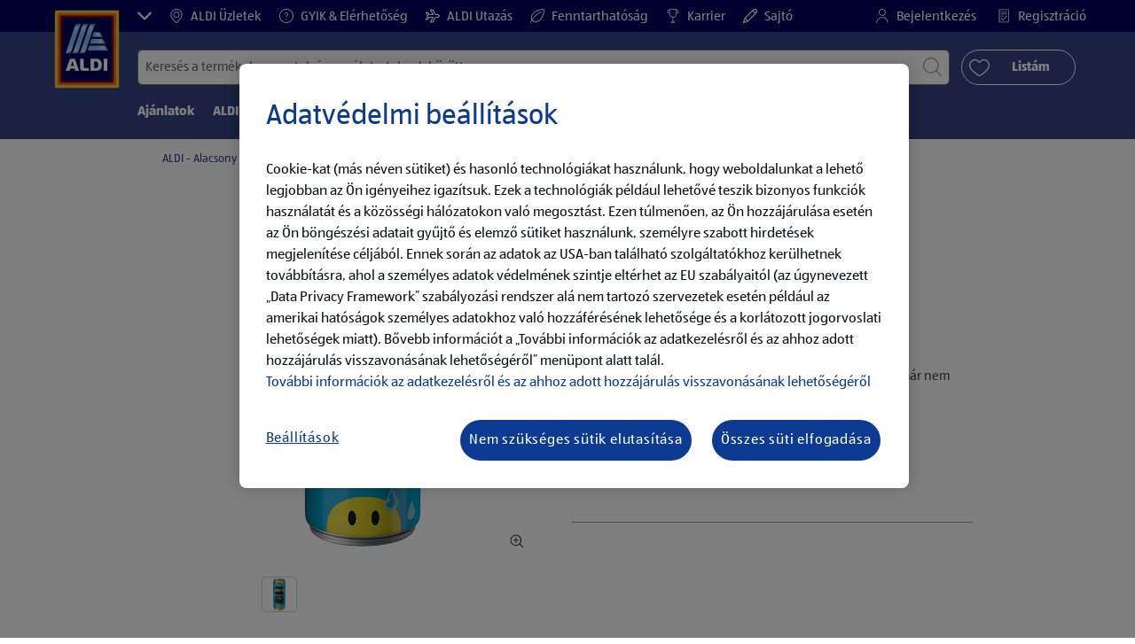

--- FILE ---
content_type: text/html;charset=utf-8
request_url: https://www.aldi.hu/hu/p.topjoy-szensavas-uditoital--l-gorogdinnye.000000000445558001.html
body_size: 35415
content:
<!doctype html>
<html lang="hu">
    <head>
        




<meta charset="utf-8"/>
<meta http-equiv="x-ua-compatible" content="ie=edge"/>
<meta name="viewport" content="width=device-width, initial-scale=1, shrink-to-fit=no"/>
<meta http-equiv="x-dns-prefetch-control" content="on"/>


    
        <script defer="defer" type="text/javascript" src="https://rum.hlx.page/.rum/@adobe/helix-rum-js@%5E2/dist/rum-standalone.js" data-routing="env=prod,tier=publish,ams=Aldi International Services GmbH And Co.oHG"></script>
<link sizes="57x57" rel="apple-touch-icon" href="https://s7g10.scene7.com/is/image/aldi/G19-IOS-XXXS/apple-touch-icon-180x180.png"/>
    
        <link sizes="60x60" rel="apple-touch-icon" href="https://s7g10.scene7.com/is/image/aldi/G19-IOS-XXS/apple-touch-icon-180x180.png"/>
    
        <link sizes="76x76" rel="apple-touch-icon" href="https://s7g10.scene7.com/is/image/aldi/G19-IOS-S/apple-touch-icon-180x180.png"/>
    
        <link sizes="144x144" rel="apple-touch-icon" href="https://s7g10.scene7.com/is/image/aldi/G19-IOS-XL/apple-touch-icon-180x180.png"/>
    
        <link sizes="72x72" rel="apple-touch-icon" href="https://s7g10.scene7.com/is/image/aldi/G19-IOS-XS/apple-touch-icon-180x180.png"/>
    
        <link sizes="120x120" rel="apple-touch-icon" href="https://s7g10.scene7.com/is/image/aldi/G19-IOS-L/apple-touch-icon-180x180.png"/>
    
        <link sizes="114x114" rel="apple-touch-icon" href="https://s7g10.scene7.com/is/image/aldi/G19-IOS-M/apple-touch-icon-180x180.png"/>
    
        <link sizes="152x152" rel="apple-touch-icon" href="https://s7g10.scene7.com/is/image/aldi/G19-IOS-XXL/apple-touch-icon-180x180.png"/>
    
        <link sizes="180x180" rel="apple-touch-icon" href="https://s7g10.scene7.com/is/image/aldi/G19-IOS-XXXL/apple-touch-icon-180x180.png"/>
    
    
        <link type="image/png" sizes="32x32" rel="icon" href="https://s7g10.scene7.com/is/image/aldi/G19-FAV-S/favicon-194x194.png"/>
    
        <link type="image/png" sizes="194x194" rel="icon" href="https://s7g10.scene7.com/is/image/aldi/G19-FAV-XL/favicon-194x194.png"/>
    
        <link type="image/png" sizes="16x16" rel="icon" href="https://s7g10.scene7.com/is/image/aldi/G19-FAV-XS/favicon-194x194.png"/>
    
        <link type="image/png" sizes="192x192" rel="icon" href="https://s7g10.scene7.com/is/image/aldi/G19-FAV-L/favicon-194x194.png"/>
    
        <link type="image/png" sizes="96x96" rel="icon" href="https://s7g10.scene7.com/is/image/aldi/G19-FAV-M/favicon-194x194.png"/>
    
        <link rel="mask-icon" href="https://s7g10.scene7.com/is/image/aldi/G19-FAV-XS/safari-pinned-tab.svg" color="#ffffff"/>
        <meta name="msapplication-TileImage" content="https://s7g10.scene7.com/is/image/aldi/G19-IOS-XL/mstile-310x310.png"/>
        <link rel="manifest" href="https://www.aldi.hu/manifest.json"/>



<meta name="country" content="hu"/>
<meta name="language" content="hu"/>
<meta name="homepath" content="/hu/homepage.html"/>


<title>TOPJOY Szénsavas üdítőital, 0,33 l, Görögdinnye | ALDI</title>
<meta name="title" content="TOPJOY Szénsavas üdítőital, 0,33 l, Görögdinnye | ALDI"/>
<meta name="description" content="Nézd meg a(z) TOPJOY Szénsavas üdítőital, 0,33 l, Görögdinnye terméket weboldalunkon. ➤"/>

<meta name="robots" content="noindex"/>




    <link rel="canonical" href="https://www.aldi.hu/hu/p.topjoy-szensavas-uditoital--l-gorogdinnye.000000000445558001.html"/>
    



<link rel="preconnect" href="//s7g10.scene7.com" crossorigin/>

<link rel="preconnect" href="//accounts.google.com" crossorigin/>
<link rel="preconnect" href="//assets.adobedtm.com" crossorigin/>
<link rel="preconnect" href="//apis.google.com" crossorigin/>
<link rel="preconnect" href="//cdn.cookielaw.org" crossorigin/>
<link rel="preconnect" href="//connect.facebook.net" crossorigin/>
<link rel="preconnect" href="//appleid.cdn-apple.com" crossorigin/>
<link rel="preconnect" href="//service.force.com" crossorigin/>









    



	<script type="application/ld+json">
    	{
  "@context": "https://schema.org/",
  "@type": "BreadcrumbList",
  "itemListElement": [
    {
      "@type": "ListItem",
      "position": 1,
      "name": "ALDI - Alacsony árak, magas minőség"
    }
  ]
}
    </script>



 <meta class="page-information-dtml" data-dtmlibrary="//assets.adobedtm.com/1a449bc36397/6bdb693b2cb9/launch-7b5362653677.min.js"/>


    
<script src="/apps/aldi/settings/wcm/designs/clientlib-launch.ot-221510925-ot.min.js"></script>






    
<meta property="og:title" content="TOPJOY Szénsavas üdítőital, 0,33 l, Görögdinnye | ALDI"/>

<meta property="og:description" content="Nézd meg a(z) TOPJOY Szénsavas üdítőital, 0,33 l, Görögdinnye terméket weboldalunkon. ➤ "/>
<meta property="og:type"/>
<meta property="og:url" content="https://www.aldi.hu/hu/p.topjoy-szensavas-uditoital--l-gorogdinnye.000000000445558001.html"/>

<meta property="og:image" content="https://s7g10.scene7.com/is/image/aldi/202207110475"/>
<meta property="og:site_name"/>
 


<meta name="twitter:title" content="TOPJOY Szénsavas üdítőital, 0,33 l, Görögdinnye | ALDI"/>
<meta name="twitter:description" content="Nézd meg a(z) TOPJOY Szénsavas üdítőital, 0,33 l, Görögdinnye terméket weboldalunkon. ➤"/>
<meta name="twitter:url" content="https://www.aldi.hu/hu/p.topjoy-szensavas-uditoital--l-gorogdinnye.000000000445558001.html"/>
<meta name="twitter:image" content="https://s7g10.scene7.com/is/image/aldi/202207110475"/>
<meta name="twitter:site"/>
<meta name="twitter:card"/>


<link rel="preload" href="/apps/aldi/settings/wcm/designs/fonts/ALDISUEDOffice-Regular.eot" as="font" type="font/eot" crossorigin="anonymous"/>
<link rel="preload" href="/apps/aldi/settings/wcm/designs/fonts/ALDISUEDOffice-Regular.eot?#iefix" as="font" type="font/eot" crossorigin="anonymous"/>
<link rel="preload" href="/apps/aldi/settings/wcm/designs/fonts/ALDISUEDOffice-Regular.woff2" as="font" type="font/woff2" crossorigin="anonymous"/>
<link rel="preload" href="/apps/aldi/settings/wcm/designs/fonts/ALDISUEDOffice-Regular.woff" as="font" type="font/woff" crossorigin="anonymous"/>
<link rel="preload" href="/apps/aldi/settings/wcm/designs/fonts/ALDISUEDOffice-Regular.svg#ALDISUEDOffice-Regular" as="font" type="image/svg+xml" crossorigin="anonymous"/>
<link rel="preload" href="/apps/aldi/settings/wcm/designs/fonts/ALDISUEDOffice-Bold.eot" as="font" type="font/eot" crossorigin="anonymous"/>
<link rel="preload" href="/apps/aldi/settings/wcm/designs/fonts/ALDISUEDOffice-Bold.eot?#iefix" as="font" type="font/eot" crossorigin="anonymous"/>
<link rel="preload" href="/apps/aldi/settings/wcm/designs/fonts/ALDISUEDOffice-Bold.woff2" as="font" type="font/woff2" crossorigin="anonymous"/>
<link rel="preload" href="/apps/aldi/settings/wcm/designs/fonts/ALDISUEDOffice-Bold.woff" as="font" type="font/woff" crossorigin="anonymous"/>
<link rel="preload" href="/apps/aldi/settings/wcm/designs/fonts/ALDISUEDOffice-Bold.svg#ALDISUEDOffice-Bold" as="font" type="image/svg+xml" crossorigin="anonymous"/>
<link rel="preload" href="/apps/aldi/settings/wcm/designs/fonts/fontawesome-webfont.eot?v=4.7.0" as="font" type="font/eot" crossorigin="anonymous"/>
<link rel="preload" href="/apps/aldi/settings/wcm/designs/fonts/fontawesome-webfont.eot?#iefix&v=4.7.0" as="font" type="font/eot" crossorigin="anonymous"/>
<link rel="preload" href="/apps/aldi/settings/wcm/designs/fonts/fontawesome-webfont.woff2?v=4.7.0" as="font" type="font/woff2" crossorigin="anonymous"/>
<link rel="preload" href="/apps/aldi/settings/wcm/designs/fonts/fontawesome-webfont.woff?v=4.7.0" as="font" type="font/woff" crossorigin="anonymous"/>
<link rel="preload" href="/apps/aldi/settings/wcm/designs/fonts/fontawesome-webfont.svg?v=4.7.0#fontawesomeregular" as="font" type="image/svg+xml" crossorigin="anonymous"/>
<link rel="preload" href="/apps/aldi/settings/wcm/designs/fonts/Brandon-Grotesque-W05-Regular.woff" as="font" type="font/woff" crossorigin="anonymous"/>
<link rel="preload" href="/apps/aldi/settings/wcm/designs/fonts/Brandon-Grotesque-W05-Regular.woff2" as="font" type="font/woff2" crossorigin="anonymous"/>

        
    
<script src="/apps/aldi/settings/wcm/designs/clientlib-header.ot-221510925-ot.min.js"></script>






    
<link rel="stylesheet" href="/etc.clientlibs/foundation/clientlibs/form.ot-221510925-ot.min.css" type="text/css">
<link rel="stylesheet" href="/apps/aldi/settings/wcm/designs/clientlib-base.ot-221510925-ot.min.css" type="text/css">
<link rel="stylesheet" href="/apps/aldi/settings/wcm/designs/clientlib-all.ot-221510925-ot.min.css" type="text/css">








        

<meta class="page-information" data-targetcategory="&lt;ignore>:&lt;ignore>:&lt;ignore>" data-sitetitle="aldi" data-language="HU" data-subsubcategory="p:&lt;ignore>:&lt;ignore>" data-subcategory="p:&lt;ignore>" data-primarycategory="p" data-country="HU" data-pagetype="product-template" data-pagename="000000000445558001"/>

    
<script src="/etc.clientlibs/clientlibs/granite/jquery.ot-221510925-ot.min.js"></script>
<script src="/etc.clientlibs/clientlibs/granite/utils.ot-221510925-ot.min.js"></script>
<script src="/etc.clientlibs/clientlibs/granite/jquery/granite.ot-221510925-ot.min.js"></script>
<script src="/etc.clientlibs/foundation/clientlibs/jquery.ot-221510925-ot.min.js"></script>
<script src="/etc.clientlibs/foundation/clientlibs/shared.ot-221510925-ot.min.js"></script>
<script src="/etc.clientlibs/cq/personalization/clientlib/underscore.ot-221510925-ot.min.js"></script>
<script src="/etc.clientlibs/cq/personalization/clientlib/personalization/kernel.ot-221510925-ot.min.js"></script>
<script src="/etc.clientlibs/foundation/clientlibs/form.ot-221510925-ot.min.js"></script>
<script src="/apps/aldi/settings/wcm/designs/clientlib-datalayer.ot-221510925-ot.min.js"></script>



<script>
    if ($.aldiDtmController) {
        $.aldiDtmController.initAldiPageInformation();
    }
</script>

    </head>
    
    <body is-author="false">
        <div class="waiticon-loading"></div>
        <div id="targetpopup"></div>
        
<input id="pcaLibrary" type="hidden" data-pca-privacy-settings="true" data-pca-style="/apps/aldi/settings/wcm/designs/clientlib-pca-address-lookup/css/address-3.40.css" data-pca-library="/apps/aldi/settings/wcm/designs/clientlib-pca-address-lookup/js/address-3.40.js"/>
        
    
    


<div class="modal-white modal" id="c-modal" tabindex="-1" role="dialog" aria-labelledby="c-modal-label" aria-hidden="true" data-publish-date="Sat Feb 22 23:10:01 UTC 2025" data-showpcookieoverley="false">
    
    
    
    
    
    
    
    
    
    
    
    
    <div class="modal-dialog modal-dialog-centered medium-width">
        <div class="modal-content modal-content_scroll">
        <form class="cookie-content-from" name="cookie-content-from" data-snackbar-title="Beállítások módosítva" data-snackbar-message="Adatvédelmi beállításait sikeresen módosította">
            <!-- Modal Header -->
            <div class="modal-header header-spacing">
                <h5 class="modal-title mb-3" id="previous-address-modal-label">Adatvédelmi beállítások</h5>
            </div>
            <!-- Modal body -->
            <div class="modal-body side-spacing">
                <div class="bottom-spacing d-none d-sm-block">
                    Cookie-kat (más néven sütiket) és hasonló technológiákat használunk, hogy weboldalunkat a lehető legjobban az Ön igényeihez igazítsuk. Ezek a technológiák lehetővé teszik például bizonyos funkciók használatát és a közösségi hálózatokon való megosztást. Ezen technológiák használata során az adatok az USA-ban található szolgáltatókhoz kerülhetnek továbbításra. Mivel az USA-ban a személyes adatok védelmének szintje eltér az EU által biztosítottól, az adattovábbítás kockázatokkal jár (például az amerikai hatóságok személyes adatokhoz való hozzáférésének lehetősége és a korlátozott jogorvoslati lehetőségek miatt).&nbsp;<a href="/hu/customer-services/privacy-policy.html">További információk az adatkezelésről és az ahhoz adott hozzájárulás visszavonásának lehetőségéről</a>
                </div>
                <div class="bottom-spacing d-block d-sm-none">
                    Cookie-kat (más néven sütiket) és hasonló technológiákat használunk, hogy weboldalunkat a lehető legjobban az Ön igényeihez igazítsuk. Ezek a technológiák lehetővé teszik például bizonyos funkciók használatát és a közösségi hálózatokon való megosztást. Ezen technológiák használata során az adatok az USA-ban található szolgáltatókhoz kerülhetnek továbbításra. Mivel az USA-ban a személyes adatok védelmének szintje eltér az EU által biztosítottól, az adattovábbítás kockázatokkal jár (például az amerikai hatóságok személyes adatokhoz való hozzáférésének lehetősége és a korlátozott jogorvoslati lehetőségek miatt).&nbsp;<a href="/hu/customer-services/privacy-policy.html">További információk az adatkezelésről és az ahhoz adott hozzájárulás visszavonásának lehetőségéről</a></div>
                <label class="cookiePreferences__content bottom-spacing">
                    <label class="content--label">Szükséges sütik</label>
                    <div class="content--alignmentItems">
                        <label class="custom-control custom-checkbox content--checkbox checkbox-opacity">
                            <input type="checkbox" checked="checked" disabled="disabled" class="custom-control-input"/>
                            <span class="custom-control-indicator"></span>
                        </label>
                    </div>
                    <div class="above-spacing d-none d-sm-block description-spacing">Ezek a sütik a weboldal működéséhez szükségesek, ezért nem lehet letiltani őket. <br />
&nbsp;<a href="/hu/customer-services/privacy-policy.html">További információk</a></div>
                    <div class="above-spacing d-block d-sm-none description-spacing">Ezek a sütik a weboldal működéséhez szükségesek, ezért nem lehet letiltani őket. &nbsp;<a href="/hu/customer-services/privacy-policy.html">További információk</a></div>
                </label>
                <label class="cookiePreferences__content bottom-spacing" for="marketing">
                    <span class="content--label">Marketing és személyre szabás céljából használt sütik</span>
                    <div class="content--alignmentItems">
                        <label class="custom-control custom-checkbox content--checkbox">
                            <input type="checkbox" name="marketing" id="marketing" class="custom-control-input"/>
                            <span class="custom-control-indicator"></span>
                        </label>
                    </div>
                    <div class="above-spacing d-none d-sm-block description-spacing">Ezek a sütik az Ön számára lehetővé teszik, hogy a felhasználói szokásaira szabott weboldal tartalmakat kapjon, számunkra pedig, hogy weboldalunkat a használati statisztikák alapján ügyfeleink érdeklődési köreihez igazítsuk. &nbsp;<a href="/hu/customer-services/privacy-policy.html">További információk</a></div>
                    <div class="above-spacing d-block d-sm-none description-spacing">Ezek a sütik az Ön számára lehetővé teszik, hogy a felhasználói szokásaira szabott weboldal tartalmakat kapjon, számunkra pedig, hogy weboldalunkat a használati statisztikák alapján ügyfeleink érdeklődési köreihez igazítsuk. &nbsp;<a href="/hu/customer-services/privacy-policy.html">További információk</a></div>
                </label>
                <label class="cookiePreferences__content" for="thirdparty">
                    <span class="content--label">Harmadik fél szolgáltatók</span>
                    <div class="content--alignmentItems">
                        <label class="custom-control custom-checkbox content--checkbox">
                            <input type="checkbox" name="thirdparty" id="thirdparty" class="custom-control-input"/>
                            <span class="custom-control-indicator"></span>
                        </label>
                    </div>
                    <div class="above-spacing d-none d-sm-block description-spacing">Ezek a funkciók az Ön számára lehetővé teszik, hogy harmadik felektől származó szolgáltatásokat vagy technológiákat használjon, számunkra és harmadik felek számára pedig a további személyre szabást. &nbsp;<a href="/hu/customer-services/privacy-policy.html">További információk</a></div>
                    <div class="above-spacing d-block d-sm-none description-spacing">Ezek a funkciók az Ön számára lehetővé teszik, hogy harmadik felektől származó szolgáltatásokat vagy technológiákat használjon, számunkra és harmadik felek számára pedig a további személyre szabást. &nbsp;<a href="/hu/customer-services/privacy-policy.html">További információk</a></div>
                </label>
                
            </div>
            <!-- Modal footer -->
            <div class="modal-footer cookie-expiration-months pt-2 d-block" data-expirationmonths="6" data-rejectionmonths="2">
                <div class="row modalCookie__footer">
                    <div class="col-md-6 text-center">
                        <button class="btn btn-secondary btn-minwidth js-privacy-savePreferences" type="button" data-dismiss="modal">A beállítások megerősítése</button>
                    </div>
                    <div class="col-md-6 text-center">
                        <button class="btn btn-primary btn-minwidth js-privacy-accept" type="button" data-dismiss="modal">Az összes elfogadása</button>
                    </div>
                </div>
            </div>
        </form>
        </div>
    </div>
</div>







<header tabindex="-1" class="newMegaMenu at-page-sticky-header overlap-index">
    <div id="youtube-cookie-content" class="d-none hidden-print" data-yc-time="365">
        <div><p>Felhívjuk a figyelmét, hogy a videó elindításával adattovábbítás történik az adott szolgáltatóhoz. További információk az <a href="/hu/customer-services/privacy-policy.html">adatkezelési tájékoztatóban</a> találhatók.</p>
</div>
        <div class="text-right">
            <button type="button" class="btn-link youtube-cookie-enabled">
                YouTube sütik elfogadása
            </button>
            <span class="sr-only">YouTube sütik elutasítása</span>
        </div>
    </div>

    
    

    

    
    



<div id="partner-brand-header" class="row header-partner-brand-carousel-container d-none">
    <div class="container-fluid">
        <div class="header-partner-brand-carousel ">
            
            




    
    
    <div class="G17-partner-brand">

<a href="https://www.aldi-utazas.hu/hu/" target="_blank" class="partner-brands partner-brands-center js-partner_brand d-none d-md-block" rel="noreferrer">
    
    <img class="img-fluid lazyload assetTrackingRedirect" data-assetcomponenttype="g17_partner_brand" data-srcset="https://s7g10.scene7.com/is/image/aldi/AEM_Partner_header_logo_ALDI_utazas_logo_170x200px?$G17-S$ 576w,https://s7g10.scene7.com/is/image/aldi/AEM_Partner_header_logo_ALDI_utazas_logo_170x200px?$G17-XL$ 1200w,https://s7g10.scene7.com/is/image/aldi/AEM_Partner_header_logo_ALDI_utazas_logo_170x200px?$G17-XS$ 320w,https://s7g10.scene7.com/is/image/aldi/AEM_Partner_header_logo_ALDI_utazas_logo_170x200px?$G17-L$ 992w,https://s7g10.scene7.com/is/image/aldi/AEM_Partner_header_logo_ALDI_utazas_logo_170x200px?$G17-M$ 768w" data-src="https://s7g10.scene7.com/is/image/aldi/AEM_Partner_header_logo_ALDI_utazas_logo_170x200px" alt="ALDI UTAZÁS" data-asset-id="44cdcf04-d273-4e83-a4fe-a203c8104162" data-trackable="false" data-aem-asset-id="44cdcf04-d273-4e83-a4fe-a203c8104162"/>
    <p class="mt-2 mb-0">ALDI UTAZÁS</p>
</a>
</div>


    
    
    <div class="G17-partner-brand">

<a href="https://shop.aldi.hu/kezdooldal" target="_blank" class="partner-brands partner-brands-center js-partner_brand d-none d-md-block" rel="noreferrer">
    
    <img class="img-fluid lazyload assetTrackingRedirect" data-assetcomponenttype="g17_partner_brand" data-srcset="https://s7g10.scene7.com/is/image/aldi/online_bevasarlas_logo_142x200px?$G17-S$ 576w,https://s7g10.scene7.com/is/image/aldi/online_bevasarlas_logo_142x200px?$G17-XL$ 1200w,https://s7g10.scene7.com/is/image/aldi/online_bevasarlas_logo_142x200px?$G17-XS$ 320w,https://s7g10.scene7.com/is/image/aldi/online_bevasarlas_logo_142x200px?$G17-L$ 992w,https://s7g10.scene7.com/is/image/aldi/online_bevasarlas_logo_142x200px?$G17-M$ 768w" data-src="https://s7g10.scene7.com/is/image/aldi/online_bevasarlas_logo_142x200px" alt="ONLINE BEVÁSÁRLÁS" data-asset-id="88ca398d-9f06-4aaf-9d1b-70d042dc3b41" data-trackable="false" data-aem-asset-id="88ca398d-9f06-4aaf-9d1b-70d042dc3b41"/>
    <p class="mt-2 mb-0">ONLINE BEVÁSÁRLÁS</p>
</a>
</div>


    
    
    <div class="G17-partner-brand">

<a href="https://karrier.aldi.hu/" target="_blank" class="partner-brands partner-brands-center js-partner_brand d-none d-md-block" rel="noreferrer">
    
    <img class="img-fluid lazyload assetTrackingRedirect" data-assetcomponenttype="g17_partner_brand" data-srcset="https://s7g10.scene7.com/is/image/aldi/ALDI_HU_Logo_Header?$G17-S$ 576w,https://s7g10.scene7.com/is/image/aldi/ALDI_HU_Logo_Header?$G17-XL$ 1200w,https://s7g10.scene7.com/is/image/aldi/ALDI_HU_Logo_Header?$G17-XS$ 320w,https://s7g10.scene7.com/is/image/aldi/ALDI_HU_Logo_Header?$G17-L$ 992w,https://s7g10.scene7.com/is/image/aldi/ALDI_HU_Logo_Header?$G17-M$ 768w" data-src="https://s7g10.scene7.com/is/image/aldi/ALDI_HU_Logo_Header" alt="ALDI Karrier" data-asset-id="fccda90e-3dd5-42a1-8b44-902dfbc6a441" data-trackable="false" data-aem-asset-id="fccda90e-3dd5-42a1-8b44-902dfbc6a441"/>
    <p class="mt-2 mb-0">ALDI Karrier</p>
</a>
</div>



        </div>
    </div>
</div>

    <div class="row skipHeader d-none">
        <button class="btn btn-invisible-black skipHeader__skipButton" aria-label="Menüsor átugrása">Menüsor átugrása</button>
    </div>
    <div id="container-fluid_header-logo">
        <div class="container-fluid">
            <div class="row">
                <div class="col">
                    <div class="logo">
                        <a href="/hu/homepage.html" class="logo logoHeader at-welcomemessage_lbl" title="ALDI Magyarország">
                            
                            <img class="at-aldi-logo_imglnk lazyload assetTrackingRedirect" data-src="https://s7g10.scene7.com/is/image/aldi/ALDI_HU_Logo_Header?fmt=png-alpha" data-assetcomponenttype="g05_header" data-srcset="https://s7g10.scene7.com/is/image/aldi/ALDI_HU_Logo_Header?$G05-Logo-S$&amp;fmt=png-alpha 576w,https://s7g10.scene7.com/is/image/aldi/ALDI_HU_Logo_Header?$G05-Logo-XL$&amp;fmt=png-alpha 1200w,https://s7g10.scene7.com/is/image/aldi/ALDI_HU_Logo_Header?$G05-Logo-XS$&amp;fmt=png-alpha 320w,https://s7g10.scene7.com/is/image/aldi/ALDI_HU_Logo_Header?$G05-Logo-L$&amp;fmt=png-alpha 992w,https://s7g10.scene7.com/is/image/aldi/ALDI_HU_Logo_Header?$G05-Logo-M$&amp;fmt=png-alpha 768w" alt="ALDI" role="presentation" title="ALDI Magyarország" width="45" data-asset-id="fccda90e-3dd5-42a1-8b44-902dfbc6a441"/>
                        </a>
                    </div>
                </div>
            </div>
        </div>
    </div>
    <div class="dark-block at-metanavigation_lnk">
        <div class="container-fluid">
            <div class="row">
                <div id="left_top_menu" class="col-md-12 invisible">
                    <ul class="navbar_short-links-top float-left">
                        <li tabindex="-1">
                            <button type="button" tabindex="0" class="js-partner-brands-button partner-brand-button" data-open="false">
                                <svg class="ico ico-inline partner-brand-button-icon" focusable="false" aria-hidden="true">
                                    <use xlink:href="/apps/aldi/settings/wcm/designs/images/icons.svg#arrow-down"></use>
                                </svg>
                                
                            </button>
                        </li>
                        
                     </ul>
                     <div>
                         <nav class="menu_top_header">
                             <ul>
                                 <li class="navbar_short-links-top_language">
                                     
                                     
                                     <a href="/hu/store-finder.html" target="_self" rel="noreferrer">
                                         <svg class="ico ico-inline ico-1-4x mr-1" focusable="false" aria-hidden="true">
                                             <use xlink:href="/apps/aldi/settings/wcm/designs/images/icons.svg#map-marker"></use>
                                         </svg>
                                         ALDI Üzletek
                                     </a>
                                 </li>
<li class="navbar_short-links-top_language">
                                     
                                     
                                     <a href="/hu/kapcsolat.html" target="_self" rel="noreferrer">
                                         <svg class="ico ico-inline ico-1-4x mr-1" focusable="false" aria-hidden="true">
                                             <use xlink:href="/apps/aldi/settings/wcm/designs/images/icons.svg#question-circle"></use>
                                         </svg>
                                         GYIK &amp; Elérhetőség
                                     </a>
                                 </li>
<li class="navbar_short-links-top_language">
                                     
                                     
                                     <a href="https://www.aldi-utazas.hu/hu/" target="_blank" rel="noreferrer">
                                         <svg class="ico ico-inline ico-1-4x mr-1" focusable="false" aria-hidden="true">
                                             <use xlink:href="/apps/aldi/settings/wcm/designs/images/icons.svg#travel"></use>
                                         </svg>
                                         ALDI Utazás
                                     </a>
                                 </li>
<li class="navbar_short-links-top_language">
                                     
                                     
                                     <a href="/hu/felelossegvallalas.html" target="_self" rel="noreferrer">
                                         <svg class="ico ico-inline ico-1-4x mr-1" focusable="false" aria-hidden="true">
                                             <use xlink:href="/apps/aldi/settings/wcm/designs/images/icons.svg#vegetarian"></use>
                                         </svg>
                                         Fenntarthatóság
                                     </a>
                                 </li>
<li class="navbar_short-links-top_language">
                                     
                                     
                                     <a href="https://karrier.aldi.hu/" target="_blank" rel="noreferrer">
                                         <svg class="ico ico-inline ico-1-4x mr-1" focusable="false" aria-hidden="true">
                                             <use xlink:href="/apps/aldi/settings/wcm/designs/images/icons.svg#trophy"></use>
                                         </svg>
                                         Karrier
                                     </a>
                                 </li>
<li class="navbar_short-links-top_language">
                                     
                                     
                                     <a href="https://www.aldi.hu/hu/az-aldirol/sajtoszoba.html" target="_self" rel="noreferrer">
                                         <svg class="ico ico-inline ico-1-4x mr-1" focusable="false" aria-hidden="true">
                                             <use xlink:href="/apps/aldi/settings/wcm/designs/images/icons.svg#edit"></use>
                                         </svg>
                                         Sajtó
                                     </a>
                                 </li>

                                 <li class="moreButton navbar_short-links-top_language " onclick="menuHeaderMoreButton()">
                                    <a class="dropdownButton">
                                               <svg class="ico ico-inline partner-brand-button-icon" focusable="false" aria-hidden="true">
                                                   <use xlink:href="/apps/aldi/settings/wcm/designs/images/icons.svg#arrow-down"></use>
                                               </svg>
                                               <button class="btn btn-secondary dropdown-toggle" type="button" id="dropdownMenuButton">
                                                   
                                               </button>
                                   </a>
                                   <ul class="dropDownMenuList"></ul>
                                   
                                </li> 
                             </ul>
                         </nav>
                     </div>
                     <ul class="navbar_short-links-top float-right pl-0">
                         <li class="cq-cc-profile-not-anonymous navbar_short-links-top_left pr-0" style="display: none">
                             <a href="/hu/my-profile.html" class="mr-0 mr-md-4 myprofile_btn">
                                 <svg class="ico ico-inline ico-1-4x mr-1" focusable="false" aria-hidden="true">
                                     <use xlink:href="/apps/aldi/settings/wcm/designs/images/icons.svg#user"></use>
                                 </svg>
                                 Profilom
                             </a>
                             <button id="logout" class="logout-button at-logout_lnk">
                                 <svg class="ico ico-inline ico-1-4x mr-1" focusable="false" aria-hidden="true">
                                     <use xlink:href="/apps/aldi/settings/wcm/designs/images/icons.svg#sign-out"></use>
                                 </svg>
                                 Kijelentkezés
                             </button>
                         </li>
                         <li class="cq-cc-profile-anonymous navbar_short-links-top_left pr-0">
                             <a href="/hu/log-in.html" class="at-login_lnk login-redirect">
                                 <svg class="ico ico-inline ico-1-4x mr-1" focusable="false" aria-hidden="true">
                                     <use xlink:href="/apps/aldi/settings/wcm/designs/images/icons.svg#user"></use>
                                 </svg>
                                 Bejelentkezés
                             </a>
                             <a href="/hu/log-in.html#regisztracio" data-register-redirect="#regisztracio" class="register-redirect">
                                 <svg class="ico ico-inline ico-1-4x mr-1" focusable="false" aria-hidden="true">
                                     <use xlink:href="/apps/aldi/settings/wcm/designs/images/icons.svg#tests"></use>
                                 </svg>
                                 Regisztráció
                             </a>
                         </li>
                     </ul>
                 </div>
             </div>
         </div>
     </div>
 

    
    <div class="container-fluid navbar-secondline">
        <div class="row">
            <div class="col-sm-12 navbar-second">
                <div class="second-line">
                    <div class="navbar-searchForm">
                            
                            <form id="querySearchForm" method="GET" action="/hu/hu/search/.searchRedirect" data-redirect-search="/hu/search.html">
                                <div class="input-group searchInputHeader no-shoppable">
                                    
                                    <input name="search" type="text" id="input_search" class="form-control at-input-search_txt pr-16" data-searchpath="fakePath" placeholder="Keresés a termékek, receptek és egyéb tartalmak között" aria-label="Keresés" data-max="4" maxlength="128"/>
                                        <input type="text" id="input_search_hidden" tabindex="-1" class="form-control" aria-label="Keresés"/>
                                    <div class="close-search-field at-closesearch_btn" aria-label="Keresőmező bezárása">
                                        <button type="button" class="btn btn-ico btn-invisible-black js-reset-search" aria-hidden="true">
                                            <svg class="ico" aria-hidden="true" focusable="false">
                                                <use xlink:href="/apps/aldi/settings/wcm/designs/images/icons.svg#delete"></use>
                                            </svg>
                                            <span class="sr-only">
    Keresési kifejezés visszaállítása
</span>
                                        </button>
                                    </div>
                                    <button type="submit" class="btn btn-ico btn-invisible-black btn-search-submit js-search-header" aria-hidden="true">
                                        <svg class="ico" aria-hidden="true" focusable="false">
                                            <use xlink:href="/apps/aldi/settings/wcm/designs/images/icons.svg#search"></use>
                                        </svg>
                                        <span class="sr-only">
    Keresés indítása
</span>
                                    </button>
                                </div>
                            </form>
                    </div>
                    <div class="navbar-buttons-container">
                        <div class="navbar-buttons-mylist" aria-label="Listám">
                            <a href="/hu/my-profile/my-list.html" class="btn btn-outline-primary btn-block js-btn-heart" data-id="">
                                <span class="wishlist_amount d-none" aria-label="Termékek a listámon" data-label-wishlist="Termékek a listámon" role="img"></span>
                                <svg class="ico mr-1">
                                    <use xlink:href="/apps/aldi/settings/wcm/designs/images/icons.svg#heart"></use>
                                </svg>
                                <span class="pl-4 pr-4">Listám</span>
                            </a>
                        </div>
                        <div class="navbar-buttons">
                            <button id="searchButtonMobile" class="btn-search collapsed navbar-toggle d-lg-none" type="button" data-toggle="collapse" data-target="#header_search" aria-expanded="true" aria-label="Toggle search">
                                <svg class="ico ico-inline" aria-hidden="true" focusable="false">
                                    <use xlink:href="/apps/aldi/settings/wcm/designs/images/icons.svg#search"></use>
                                </svg>
                            </button>
                            <a href="/hu/my-profile/my-list.html" class="d-lg-none btn-my-list" data-id="">
                                <span class="wishlist_amount d-none" aria-label="Termékek a listámon" data-label-wishlist="Termékek a listámon" role="img"></span>
                                <svg class="ico ico-bars ico-inline" aria-hidden="true">
                                    <use xlink:href="/apps/aldi/settings/wcm/designs/images/icons.svg#heart"></use>
                                </svg>
                            </a>
                                
                            <button class="btn-menu collapsed navbar-toggle" type="button" data-toggle="collapse" data-target="#header_menu" aria-controls="header_menu" aria-expanded="true" aria-label="Toggle navigation">
                                <svg class="ico ico-bars ico-inline" aria-hidden="true">
                                    <use xlink:href="/apps/aldi/settings/wcm/designs/images/icons.svg#bars"></use>
                                </svg>
                                <svg class="ico ico-close ico-inline" aria-hidden="true">
                                    <use xlink:href="/apps/aldi/settings/wcm/designs/images/icons.svg#close"></use>
                                </svg>
                            </button>
                        </div>
                    </div>
                </div>
                <nav class="third-line">
                    <div class="navbar navbar-collapse collapsed mobmenuspace d-none d-lg-block at-headerMenu-Lbl" id="header_menu">
                        <ul class="navbar_main-links" role="menubar" aria-hidden="false">
                            
                                
                                <li class="navbar_main_firstLevel " role="none">
                                    
                                    
                                    
                                    <a class="navbar_main-links_firstLevel menu1Level at-menu1_lnk" aria-haspopup="true" aria-expanded="false" role="menuitem" href="/hu/ajanlatok.html" target="_self" title="Ajánlatok csütörtöktől és vasárnaptól | ALDI" rel="noreferrer" aria-controls="subMenu-1">
                                        Ajánlatok
                                    </a>
                                    <div class="subMenu2level collapse at-subMenu_lst" id="subMenu-1">
                                        <div class="row">
                                            <div class="col-3">
                                                <ul class="has-sub-menu" role="menu">
                                                    <li>
                                                        
                                                        
                                                        
                                                        <a role="menuitem" href="/hu/ajanlatok/d.02-11-2025.html" target="_self" title="Aktuális ajánlataink | ALDI" rel="noreferrer">
                                                            vasárnapi ajánlatok,  2025.11.02-től
                                                        </a>
                                                        
                                                    </li>
                                                
                                                    <li>
                                                        
                                                        
                                                        
                                                        <a role="menuitem" href="/hu/ajanlatok/d.30-10-2025.html" target="_self" title="Aktuális ajánlataink | ALDI" rel="noreferrer">
                                                            csütörtöki ajánlatok,  2025.10.30-tól
                                                        </a>
                                                        
                                                    </li>
                                                
                                                    <li>
                                                        
                                                        
                                                        
                                                        <a role="menuitem" href="/hu/ajanlatok/d.26-10-2025.html" target="_self" title="Aktuális ajánlataink | ALDI" rel="noreferrer">
                                                            vasárnapi ajánlatok,  2025.10.26-tól
                                                        </a>
                                                        
                                                    </li>
                                                
                                                    <li>
                                                        
                                                        
                                                        
                                                        <a role="menuitem" href="/hu/ajanlatok/online-akcios-ujsag.html" target="_self" title="Online akciós újságok és termékkatalógusok | ALDI" rel="noreferrer">
                                                            Online akciós újságok
                                                        </a>
                                                        
                                                    </li>
                                                
                                                    <li>
                                                        
                                                        
                                                        
                                                        <a role="menuitem" href="/hu/ajanlatok/szuper-akciok-mindennap.html" target="_self" title="Szuper akciók mindennap 🛍️ | ALDI" rel="noreferrer">
                                                            Szuper akciók mindennap!
                                                        </a>
                                                        
                                                    </li>
                                                </ul>
                                            </div>
                                            <div class="col-4">
                                                <div class="menu3level-container">
                                                    <ul class="menu3level-1">
                                                    </ul>
                                                    <ul class="menu3level-2">
                                                    </ul>
                                                </div>
                                            </div>
                                            <div class="col-5">
                                                <a class="imglink" aria-hidden="true" tabindex="-1" href="/hu/ajanlatok/online-akcios-ujsag.html" rel="noreferrer">
                                                    
                                                    <img class="img-fluid lazyload" data-src="https://s7g10.scene7.com/is/image/aldi/ALDI_online_akcios_ujsag_mega_960x570px-100" data-srcset="https://s7g10.scene7.com/is/image/aldi/ALDI_online_akcios_ujsag_mega_960x570px-100?$G05-S$ 576w,https://s7g10.scene7.com/is/image/aldi/ALDI_online_akcios_ujsag_mega_960x570px-100?$G05-XL$ 1200w,https://s7g10.scene7.com/is/image/aldi/ALDI_online_akcios_ujsag_mega_960x570px-100?$G05-XS$ 320w,https://s7g10.scene7.com/is/image/aldi/ALDI_online_akcios_ujsag_mega_960x570px-100?$G05-L$ 992w,https://s7g10.scene7.com/is/image/aldi/ALDI_online_akcios_ujsag_mega_960x570px-100?$G05-M$ 768w" alt="Fedezze fel online akciós újságainkat! Itt tájékozódhat a legfrissebb ajánlatainkról és akcióinkról egyszerűen és kényelmesen." data-asset-id="6e92085f-0e5e-4116-9c58-b222216193ab"/>
                                                    
                                                    
                                                </a>
                                            </div>
                                        </div>
                                    </div>
                                </li>
                            
                                
                                <li class="navbar_main_firstLevel " role="none">
                                    
                                    
                                    
                                    <a class="navbar_main-links_firstLevel collapsed at-menu1_lnk" aria-haspopup="true" aria-expanded="false" role="menuitem" href="/hu/aldi-online-bevasarlas.html" target="_self" title="ALDI Online bevásárlás 🛒 Szuper akciók | ALDI" rel="noreferrer">
                                        ALDI Online bevásárlás
                                    </a>
                                    
                                </li>
                            
                                
                                <li class="navbar_main_firstLevel " role="none">
                                    
                                    
                                    
                                    <a class="navbar_main-links_firstLevel menu1Level at-menu1_lnk" aria-haspopup="true" aria-expanded="false" role="menuitem" href="/hu/az-en-aldi-m.html" target="_self" title="Az én ALDI-m: hírek, nyereményjátékok | ALDI" rel="noreferrer" aria-controls="subMenu-3">
                                        Az én ALDI-m
                                    </a>
                                    <div class="subMenu2level collapse at-subMenu_lst" id="subMenu-3">
                                        <div class="row">
                                            <div class="col-3">
                                                <ul class="has-sub-menu" role="menu">
                                                    <li>
                                                        
                                                        
                                                        
                                                        <a role="menuitem" href="/hu/az-en-aldi-m/nyeremenyjatekok-promociok.html" target="_self" title="Nyereményjátékok, promóciók | ALDI" rel="noreferrer">
                                                            Nyereményjátékok, promóciók
                                                        </a>
                                                        
                                                    </li>
                                                
                                                    <li>
                                                        
                                                        
                                                        
                                                        <a role="menuitem" href="/hu/az-en-aldi-m/nyeremenyjatekok-promociok/mondja-el-velemenyet-es-nyerjen-.html" target="_blank" title="Kérdőív" rel="noreferrer">
                                                            Kérdőív
                                                        </a>
                                                        
                                                    </li>
                                                
                                                    <li>
                                                        
                                                        
                                                        
                                                        <a class="containSubMenu at-submenu_lnk" role="menuitem" href="/hu/az-en-aldi-m/zoldseg-gyumolcs.html" target="_self" title="Zöldségek és gyümölcsök | ALDI" rel="noreferrer">
                                                            Zöldségek és gyümölcsök
                                                        </a>
                                                        <ul class="d-none sub3levelMenu" role="menu">
                                                            <li>
                                                                
                                                                <a href="/hu/az-en-aldi-m/zoldseg-gyumolcs/zoldsegek.html" target="_self" title="Zöldség kisokos | ALDI" rel="noreferrer">
                                                                    Zöldség kisokos
                                                                </a>
                                                            </li>
                                                        
                                                            <li>
                                                                
                                                                <a href="/hu/az-en-aldi-m/zoldseg-gyumolcs/gyumolcsok.html" target="_self" title="Gyümölcs kisokos | ALDI" rel="noreferrer">
                                                                    Gyümölcs kisokos
                                                                </a>
                                                            </li>
                                                        </ul>
                                                    </li>
                                                
                                                    <li>
                                                        
                                                        
                                                        
                                                        <a role="menuitem" href="/hu/az-en-aldi-m/aldi-hirek.html" target="_self" title="ALDI hírek, érdekességek | ALDI" rel="noreferrer">
                                                            ALDI hírek
                                                        </a>
                                                        
                                                    </li>
                                                </ul>
                                            </div>
                                            <div class="col-4">
                                                <div class="menu3level-container">
                                                    <ul class="menu3level-1">
                                                    </ul>
                                                    <ul class="menu3level-2">
                                                    </ul>
                                                </div>
                                            </div>
                                            <div class="col-5">
                                                <a class="imglink" aria-hidden="true" tabindex="-1" href="/hu/az-en-aldi-m.html" rel="noreferrer">
                                                    
                                                    <img class="img-fluid lazyload" data-src="https://s7g10.scene7.com/is/image/aldi/2022_megamenu_860x570px_03" data-srcset="https://s7g10.scene7.com/is/image/aldi/2022_megamenu_860x570px_03?$G05-S$ 576w,https://s7g10.scene7.com/is/image/aldi/2022_megamenu_860x570px_03?$G05-XL$ 1200w,https://s7g10.scene7.com/is/image/aldi/2022_megamenu_860x570px_03?$G05-XS$ 320w,https://s7g10.scene7.com/is/image/aldi/2022_megamenu_860x570px_03?$G05-L$ 992w,https://s7g10.scene7.com/is/image/aldi/2022_megamenu_860x570px_03?$G05-M$ 768w" alt="Az én ALDI-m" data-asset-id="f128aa7c-97e1-40ec-afdb-a43479d75191"/>
                                                    
                                                    
                                                </a>
                                            </div>
                                        </div>
                                    </div>
                                </li>
                            
                                
                                <li class="navbar_main_firstLevel " role="none">
                                    
                                    
                                    
                                    <a class="navbar_main-links_firstLevel menu1Level at-menu1_lnk" aria-haspopup="true" aria-expanded="false" role="menuitem" href="/hu/receptek.html" target="_self" title="Receptötletek | ALDI Receptvilág" rel="noreferrer" aria-controls="subMenu-4">
                                        ALDI Receptvilág
                                    </a>
                                    <div class="subMenu2level collapse at-subMenu_lst" id="subMenu-4">
                                        <div class="row">
                                            <div class="col-3">
                                                <ul class="has-sub-menu" role="menu">
                                                    <li>
                                                        
                                                        
                                                        
                                                        <a class="containSubMenu at-submenu_lnk" role="menuitem" href="/hu/receptek/menu-tipusa.html" target="_self" title="Receptek a menü típusa szerint | ALDI" rel="noreferrer">
                                                            Menü típusa
                                                        </a>
                                                        <ul class="d-none sub3levelMenu" role="menu">
                                                            <li>
                                                                
                                                                <a href="/hu/receptek/menu-tipusa/eloetel-es-leves.html" target="_self" title="Receptek előételekhez és levesekhez | ALDI" rel="noreferrer">
                                                                    Előétel és leves
                                                                </a>
                                                            </li>
                                                        
                                                            <li>
                                                                
                                                                <a href="/hu/receptek/menu-tipusa/foetel.html" target="_self" title="Receptek főételekhez | ALDI" rel="noreferrer">
                                                                    Főétel
                                                                </a>
                                                            </li>
                                                        
                                                            <li>
                                                                
                                                                <a href="/hu/receptek/menu-tipusa/desszert.html" target="_self" title="Receptötletek desszertekhez | ALDI" rel="noreferrer">
                                                                    Desszert
                                                                </a>
                                                            </li>
                                                        
                                                            <li>
                                                                
                                                                <a href="/hu/receptek/menu-tipusa/reggeli.html" target="_self" title="Reggeli inspirációk | ALDI" rel="noreferrer">
                                                                    Reggeli
                                                                </a>
                                                            </li>
                                                        </ul>
                                                    </li>
                                                
                                                    <li>
                                                        
                                                        
                                                        
                                                        <a class="containSubMenu at-submenu_lnk" role="menuitem" href="/hu/receptek/receptek-specialis-etrendekhez.html" target="_self" title="Receptek speciális étrendekhez | ALDI" rel="noreferrer">
                                                            Receptek speciális étrendekhez
                                                        </a>
                                                        <ul class="d-none sub3levelMenu" role="menu">
                                                            <li>
                                                                
                                                                <a href="/hu/receptek/receptek-specialis-etrendekhez/vegan-es-vegetarianus.html" target="_self" title="Vegán és vegetáriánus receptek | ALDI" rel="noreferrer">
                                                                    Vegán és vegetáriánus
                                                                </a>
                                                            </li>
                                                        
                                                            <li>
                                                                
                                                                <a href="/hu/receptek/receptek-specialis-etrendekhez/glutenmentes.html" target="_self" title="Gluténmentes receptek | ALDI" rel="noreferrer">
                                                                    Gluténmentes receptek
                                                                </a>
                                                            </li>
                                                        
                                                            <li>
                                                                
                                                                <a href="/hu/receptek/receptek-specialis-etrendekhez/laktozmentes.html" target="_self" title="Laktózmentes receptek | ALDI" rel="noreferrer">
                                                                    Laktózmentes receptek
                                                                </a>
                                                            </li>
                                                        
                                                            <li>
                                                                
                                                                <a href="/hu/receptek/receptek-specialis-etrendekhez/hozzaadott-cukor-nelkueli-es-csoekkentett-cukortartalmu-receptek.html" target="_self" title="Hozzáadott cukor nélküli, csökkentett cukortartalmú" rel="noreferrer">
                                                                    Hozzáadott cukor nélküli, csökkentett cukortartalmú
                                                                </a>
                                                            </li>
                                                        </ul>
                                                    </li>
                                                
                                                    <li>
                                                        
                                                        
                                                        
                                                        <a class="containSubMenu at-submenu_lnk" role="menuitem" href="/hu/receptek/szezonalis.html" target="_self" title="Szezonális receptek - Minden évszakra | ALDI" rel="noreferrer">
                                                            Szezonális receptek
                                                        </a>
                                                        <ul class="d-none sub3levelMenu" role="menu">
                                                            <li>
                                                                
                                                                <a href="/hu/receptek/szezonalis/grill.html" target="_self" title="Receptek grillezéshez | ALDI" rel="noreferrer">
                                                                    Grill receptek
                                                                </a>
                                                            </li>
                                                        </ul>
                                                    </li>
                                                
                                                    <li>
                                                        
                                                        
                                                        
                                                        <a role="menuitem" href="/hu/receptek/hazai-izek.html" target="_self" title="Receptötletek hazai ízekhez | ALDI" rel="noreferrer">
                                                            Hazai ízek
                                                        </a>
                                                        
                                                    </li>
                                                </ul>
                                            </div>
                                            <div class="col-4">
                                                <div class="menu3level-container">
                                                    <ul class="menu3level-1">
                                                    </ul>
                                                    <ul class="menu3level-2">
                                                    </ul>
                                                </div>
                                            </div>
                                            <div class="col-5">
                                                <a class="imglink" aria-hidden="true" tabindex="-1" href="/hu/receptek.html" rel="noreferrer">
                                                    
                                                    <img class="img-fluid lazyload" data-src="https://s7g10.scene7.com/is/image/aldi/2022_megamenu_860x570px_05" data-srcset="https://s7g10.scene7.com/is/image/aldi/2022_megamenu_860x570px_05?$G05-S$ 576w,https://s7g10.scene7.com/is/image/aldi/2022_megamenu_860x570px_05?$G05-XL$ 1200w,https://s7g10.scene7.com/is/image/aldi/2022_megamenu_860x570px_05?$G05-XS$ 320w,https://s7g10.scene7.com/is/image/aldi/2022_megamenu_860x570px_05?$G05-L$ 992w,https://s7g10.scene7.com/is/image/aldi/2022_megamenu_860x570px_05?$G05-M$ 768w" alt="ALDI Receptvilág" data-asset-id="cc9514d9-3e54-4fca-b7a1-e44179c8da07"/>
                                                    
                                                    
                                                </a>
                                            </div>
                                        </div>
                                    </div>
                                </li>
                            
                                
                                <li class="navbar_main_firstLevel " role="none">
                                    
                                    
                                    
                                    <a class="navbar_main-links_firstLevel menu1Level at-menu1_lnk" aria-haspopup="true" aria-expanded="false" role="menuitem" href="/hu/informaciok.html" target="_self" title="Információk vásárlóinknak | ALDI" rel="noreferrer" aria-controls="subMenu-5">
                                        Információk
                                    </a>
                                    <div class="subMenu2level collapse at-subMenu_lst" id="subMenu-5">
                                        <div class="row">
                                            <div class="col-3">
                                                <ul class="has-sub-menu" role="menu">
                                                    <li>
                                                        
                                                        
                                                        
                                                        <a role="menuitem" href="/hu/informaciok/fizetesi-lehetosegek.html" target="_self" title="Fizetési lehetőségek | ALDI" rel="noreferrer">
                                                            Fizetési lehetőségek
                                                        </a>
                                                        
                                                    </li>
                                                
                                                    <li>
                                                        
                                                        
                                                        
                                                        <a role="menuitem" href="/hu/informaciok/elektromos-vagy-elektronikus-hulladek.html" target="_self" title="Elektromos vagy elektronikus hulladék | ALDI" rel="noreferrer">
                                                            Elektromos vagy elektronikus hulladék
                                                        </a>
                                                        
                                                    </li>
                                                
                                                    <li>
                                                        
                                                        
                                                        
                                                        <a role="menuitem" href="/hu/informaciok/aldi-vasarloi-igazolvany.html" target="_self" title="ALDI vásárlói igazolvány | ALDI" rel="noreferrer">
                                                            ALDI vásárlói igazolvány
                                                        </a>
                                                        
                                                    </li>
                                                
                                                    <li>
                                                        
                                                        
                                                        
                                                        <a role="menuitem" href="/hu/informaciok/check-your-product.html" target="_self" title="Honnan származnak valójában a termékek? | ALDI" rel="noreferrer">
                                                            Check your product
                                                        </a>
                                                        
                                                    </li>
                                                
                                                    <li>
                                                        
                                                        
                                                        
                                                        <a role="menuitem" href="/hu/informaciok/fogyasztoi-tajekoztato.html" target="_self" title="Fogyasztói tájékoztató | ALDI" rel="noreferrer">
                                                            Fogyasztói tájékoztató
                                                        </a>
                                                        
                                                    </li>
                                                
                                                    <li>
                                                        
                                                        
                                                        
                                                        <a role="menuitem" href="/hu/informaciok/osszetevo-helyettesites.html" target="_self" title="Összetevő helyettesítés | ALDI" rel="noreferrer">
                                                            Összetevő helyettesítés
                                                        </a>
                                                        
                                                    </li>
                                                
                                                    <li>
                                                        
                                                        
                                                        
                                                        <a role="menuitem" href="/hu/informaciok/Adattorlo_alkalmazas.html" target="_self" title="Adattörlő alkalmazás | ALDI" rel="noreferrer">
                                                            Adattörlő alkalmazás
                                                        </a>
                                                        
                                                    </li>
                                                
                                                    <li>
                                                        
                                                        
                                                        
                                                        <a role="menuitem" href="/hu/informaciok/penzvisszafizetesi-garancia.html" target="_self" title="Pénzvisszafizetési garancia | ALDI" rel="noreferrer">
                                                            Pénzvisszafizetési garancia
                                                        </a>
                                                        
                                                    </li>
                                                
                                                    <li>
                                                        
                                                        
                                                        
                                                        <a role="menuitem" href="/hu/informaciok/aldi-utalvanyok.html" target="_self" title="Vásárlási és utazás utalványok | ALDI" rel="noreferrer">
                                                            ALDI utalványok
                                                        </a>
                                                        
                                                    </li>
                                                
                                                    <li>
                                                        
                                                        
                                                        
                                                        <a role="menuitem" href="/hu/informaciok/diszkont-benzinkut.html" target="_self" title="Diszkont ⛽ benzinkút | ALDI" rel="noreferrer">
                                                            ALDI diszkont benzinkút
                                                        </a>
                                                        
                                                    </li>
                                                
                                                    <li>
                                                        
                                                        
                                                        
                                                        <a role="menuitem" href="/hu/informaciok/repont.html" target="_self" title="REpont ♻️ információk | ALDI" rel="noreferrer">
                                                            REpont
                                                        </a>
                                                        
                                                    </li>
                                                
                                                    <li>
                                                        
                                                        
                                                        
                                                        <a role="menuitem" href="/hu/informaciok/hatosagi-arrescsokkentes.html" target="_self" title="Hatósági árréscsökkentés | ALDI" rel="noreferrer">
                                                            Hatósági árréscsökkentés
                                                        </a>
                                                        
                                                    </li>
                                                </ul>
                                            </div>
                                            <div class="col-4">
                                                <div class="menu3level-container">
                                                    <ul class="menu3level-1">
                                                    </ul>
                                                    <ul class="menu3level-2">
                                                    </ul>
                                                </div>
                                            </div>
                                            <div class="col-5">
                                                <a class="imglink" aria-hidden="true" tabindex="-1" href="/hu/informaciok.html" rel="noreferrer">
                                                    
                                                    <img class="img-fluid lazyload" data-src="https://s7g10.scene7.com/is/image/aldi/2022_megamenu_860x570px_06" data-srcset="https://s7g10.scene7.com/is/image/aldi/2022_megamenu_860x570px_06?$G05-S$ 576w,https://s7g10.scene7.com/is/image/aldi/2022_megamenu_860x570px_06?$G05-XL$ 1200w,https://s7g10.scene7.com/is/image/aldi/2022_megamenu_860x570px_06?$G05-XS$ 320w,https://s7g10.scene7.com/is/image/aldi/2022_megamenu_860x570px_06?$G05-L$ 992w,https://s7g10.scene7.com/is/image/aldi/2022_megamenu_860x570px_06?$G05-M$ 768w" alt="ALDI információk" data-asset-id="a11e1919-659e-403c-8124-4ebdb3d78024"/>
                                                    
                                                    
                                                </a>
                                            </div>
                                        </div>
                                    </div>
                                </li>
                            
                        </ul>
                        <ul class="navbar_short-links d-lg-none">
                            <li class="navbar_main_firstLevel">
                                <a class="cq-cc-profile-anonymous navbar_main-links_firstLevel login-redirect" href="/hu/log-in.html">
                                    <svg class="ico ico-inline ico-1-4x mr-2" focusable="false" aria-hidden="true">
                                        <use xlink:href="/apps/aldi/settings/wcm/designs/images/icons.svg#user"></use>
                                    </svg>
                                    Bejelentkezés
                                </a>
                                <a class="cq-cc-profile-anonymous navbar_main-links_firstLevel register-redirect" href="/hu/log-in.html#regisztracio" data-register-redirect="#regisztracio">
                                    <svg class="ico ico-inline ico-1-4x mr-2" focusable="false" aria-hidden="true">
                                        <use xlink:href="/apps/aldi/settings/wcm/designs/images/icons.svg#tests"></use>
                                    </svg>
                                    Regisztráció
                                </a>
                                <a class="cq-cc-profile-not-anonymous navbar_main-links_firstLevel" style="display: none" href="/hu/my-profile.html">
                                    <svg class="ico ico-inline ico-1-4x mr-2" focusable="false" aria-hidden="true">
                                        <use xlink:href="/apps/aldi/settings/wcm/designs/images/icons.svg#user"></use>
                                    </svg>
                                    Profilom
                                </a>
                            </li>
                            
                            
                            <li>
                                <a class="menu1Levelmetanavigation">
    <svg class="ico ico-inline ico-1-4x mr-2" aria-hidden="true">
        <use xlink:href="/apps/aldi/settings/wcm/designs/images/icons.svg#globe"></use>
    </svg>
    ALDI szolgáltatások

</a>
<ul class="d-none menu2Levelmetanavigation">
    <li class="itempar parsys">




    
    
    <div class="G17-partner-brand">
<a href="https://www.aldi-utazas.hu/hu/" target="_blank" rel="noreferrer">
    
    <img class="img-fluid navbar-partners-brand-img lazyload" data-srcset="https://s7g10.scene7.com/is/image/aldi/AEM_Partner_header_logo_ALDI_utazas_logo_170x200px?$G17-S$ 576w,https://s7g10.scene7.com/is/image/aldi/AEM_Partner_header_logo_ALDI_utazas_logo_170x200px?$G17-XL$ 1200w,https://s7g10.scene7.com/is/image/aldi/AEM_Partner_header_logo_ALDI_utazas_logo_170x200px?$G17-XS$ 320w,https://s7g10.scene7.com/is/image/aldi/AEM_Partner_header_logo_ALDI_utazas_logo_170x200px?$G17-L$ 992w,https://s7g10.scene7.com/is/image/aldi/AEM_Partner_header_logo_ALDI_utazas_logo_170x200px?$G17-M$ 768w" data-src="https://s7g10.scene7.com/is/image/aldi/AEM_Partner_header_logo_ALDI_utazas_logo_170x200px" alt="ALDI UTAZÁS"/>
    <span>ALDI UTAZÁS</span>
</a></div>


    
    
    <div class="G17-partner-brand">
<a href="https://shop.aldi.hu/kezdooldal" target="_blank" rel="noreferrer">
    
    <img class="img-fluid navbar-partners-brand-img lazyload" data-srcset="https://s7g10.scene7.com/is/image/aldi/online_bevasarlas_logo_142x200px?$G17-S$ 576w,https://s7g10.scene7.com/is/image/aldi/online_bevasarlas_logo_142x200px?$G17-XL$ 1200w,https://s7g10.scene7.com/is/image/aldi/online_bevasarlas_logo_142x200px?$G17-XS$ 320w,https://s7g10.scene7.com/is/image/aldi/online_bevasarlas_logo_142x200px?$G17-L$ 992w,https://s7g10.scene7.com/is/image/aldi/online_bevasarlas_logo_142x200px?$G17-M$ 768w" data-src="https://s7g10.scene7.com/is/image/aldi/online_bevasarlas_logo_142x200px" alt="ONLINE BEVÁSÁRLÁS"/>
    <span>ONLINE BEVÁSÁRLÁS</span>
</a></div>


    
    
    <div class="G17-partner-brand">
<a href="https://karrier.aldi.hu/" target="_blank" rel="noreferrer">
    
    <img class="img-fluid navbar-partners-brand-img lazyload" data-srcset="https://s7g10.scene7.com/is/image/aldi/ALDI_HU_Logo_Header?$G17-S$ 576w,https://s7g10.scene7.com/is/image/aldi/ALDI_HU_Logo_Header?$G17-XL$ 1200w,https://s7g10.scene7.com/is/image/aldi/ALDI_HU_Logo_Header?$G17-XS$ 320w,https://s7g10.scene7.com/is/image/aldi/ALDI_HU_Logo_Header?$G17-L$ 992w,https://s7g10.scene7.com/is/image/aldi/ALDI_HU_Logo_Header?$G17-M$ 768w" data-src="https://s7g10.scene7.com/is/image/aldi/ALDI_HU_Logo_Header" alt="ALDI Karrier"/>
    <span>ALDI Karrier</span>
</a></div>


</li>

</ul>
                            </li>
                            
                                
                                    <li>
                                        
                                        
                                        <a target="_self" href="/hu/store-finder.html" rel="noreferrer">
                                            <svg class="ico ico-inline ico-1-4x mr-2" aria-hidden="true">
                                                <use xlink:href="/apps/aldi/settings/wcm/designs/images/icons.svg#map-marker"></use>
                                            </svg>
                                            ALDI Üzletek
                                        </a>
                                    </li>
                                    
                                
                                    <li>
                                        
                                        
                                        <a target="_self" href="/hu/kapcsolat.html" rel="noreferrer">
                                            <svg class="ico ico-inline ico-1-4x mr-2" aria-hidden="true">
                                                <use xlink:href="/apps/aldi/settings/wcm/designs/images/icons.svg#question-circle"></use>
                                            </svg>
                                            GYIK &amp; Elérhetőség
                                        </a>
                                    </li>
                                    
                                
                                    <li>
                                        
                                        
                                        <a target="_blank" href="https://www.aldi-utazas.hu/hu/" rel="noreferrer">
                                            <svg class="ico ico-inline ico-1-4x mr-2" aria-hidden="true">
                                                <use xlink:href="/apps/aldi/settings/wcm/designs/images/icons.svg#travel"></use>
                                            </svg>
                                            ALDI Utazás
                                        </a>
                                    </li>
                                    
                                
                                    <li>
                                        
                                        
                                        <a target="_self" href="/hu/felelossegvallalas.html" rel="noreferrer">
                                            <svg class="ico ico-inline ico-1-4x mr-2" aria-hidden="true">
                                                <use xlink:href="/apps/aldi/settings/wcm/designs/images/icons.svg#vegetarian"></use>
                                            </svg>
                                            Fenntarthatóság
                                        </a>
                                    </li>
                                    
                                
                                    <li>
                                        
                                        
                                        <a target="_blank" href="https://karrier.aldi.hu/" rel="noreferrer">
                                            <svg class="ico ico-inline ico-1-4x mr-2" aria-hidden="true">
                                                <use xlink:href="/apps/aldi/settings/wcm/designs/images/icons.svg#trophy"></use>
                                            </svg>
                                            Karrier
                                        </a>
                                    </li>
                                    
                                
                                    <li>
                                        
                                        
                                        <a target="_self" href="https://www.aldi.hu/hu/az-aldirol/sajtoszoba.html" rel="noreferrer">
                                            <svg class="ico ico-inline ico-1-4x mr-2" aria-hidden="true">
                                                <use xlink:href="/apps/aldi/settings/wcm/designs/images/icons.svg#edit"></use>
                                            </svg>
                                            Sajtó
                                        </a>
                                    </li>
                                    <li>
                                        <a class="cq-cc-profile-not-anonymous logout-button" href="/hu/homepage.html">
                                            <svg class="ico ico-inline ico-1-4x mr-2" aria-hidden="true">
                                                <use xlink:href="/apps/aldi/settings/wcm/designs/images/icons.svg#sign-out"></use>
                                            </svg>
                                            Kijelentkezés
                                        </a>
                                    </li>
                                
                            
                        </ul>
                    </div>
                </nav>
            </div>
            <div class="navbar navbar-collapse collapsed collapse mobile-searchbar" id="header_search">
                <div class="close-search-field at-closesearch_btn" aria-label="Keresőmező bezárása">
                    <button type="button" class="btn btn-ico btn-invisible-black js-reset-search header-search-icons" aria-hidden="true">
                        <svg class="ico" aria-hidden="true" focusable="false">
                            <use xlink:href="/apps/aldi/settings/wcm/designs/images/icons.svg#delete"></use>
                        </svg>
                        <span class="sr-only">
    Keresési kifejezés visszaállítása
</span>
                    </button>
                </div>
                <div class="search-field-mobile" aria-label="Close mobile search field">
                    <button type="submit" class="btn btn-ico btn-invisible-black btn-search-submit js-search-header-mobile header-search-icons" aria-hidden="true">
                        <svg class="ico" aria-hidden="true" focusable="false">
                            <use xlink:href="/apps/aldi/settings/wcm/designs/images/icons.svg#search"></use>
                        </svg>
                        <span class="sr-only">
    Keresés indítása
</span>
                    </button>
                </div>
                <input type="text" id="mobileSearchText" class="form-control pr-16" placeholder="Keresés a termékek, receptek és egyéb tartalmak között" aria-label="Keresés" data-max="4"/>
            </div>
        </div>
        <div class="row sub-menu-header d-none">
            <div class="col-md-2"></div>
            <div class="col-sm-12 col-md-10 ml-md-auto navbar-second menu-more">
                <ul class="navbar_main-links"></ul>
            </div>
        </div>
    </div>


    <div>
        
    </div>

    <div>
        
<input class="amendmentTimeoutParameters" type="hidden" data-timeout-minutes="30" data-icon-alert-timeout="fa-exclamation-triangle" data-link-shopping-cart="/hu/checkout/cart.html" data-warning-timeout-minutes="15"/>

<div class="order-amends-mode_container d-none">
    <div class="container-fluid">
        <p>Rendelés módosítása
            <span data-toggle="modal" data-target="#modal-dismiss-amendment" class="exit-indicator js-exit-order-amendment">
                  Módosítások bezárása
                  <svg class="ico ml-1">
                    <use xlink:href="/apps/aldi/settings/wcm/designs/images/icons.svg#close"></use>
                  </svg>
            </span>
        </p>
    </div>
</div>

<div class="modal modal-white" id="modal-dismiss-amendment" aria-labelledby="modal-dismiss-amendment" tabindex="-1" role="dialog" aria-hidden="true">
    <div class="modal-dialog modal-dialog-centered medium-width">
        <div class="modal-content modal-content_scroll">

            <div class="modal-header">
                <h5 class="modal-title">Biztosan elveti a rendelés-módosításokat?</h5>
                <button type="button" class="btn btn-ico btn-invisible-black close-modal" aria-label="Close" data-dismiss="modal">
                    <svg class="ico" aria-hidden="true" focusable="false">
                        <use xlink:href="/apps/aldi/settings/wcm/designs/images/icons.svg#close"></use>
                    </svg>
                </button>
            </div>

            <div class="modal-body">
                <p>Ha változtatni szeretne a rendelésén, akkor az ideiglenesen visszakerül a kosarába.</p>
<p>Megváltoztathatja a mennyiségeket, hozzáadhat vagy eltávolíthat termékeket, és újra befejezheti a rendelést.</p>
<p>Bármikor lehetősége van arra, hogy a változtatást megszakítsa, és megrendelését úgy hagyja, ahogy korábban volt.</p>
<p>A jelenlegi kosarát elmentjük, és a változtatások után újra rendelkezésére áll. </p>

            </div>

            <div class="modal-footer no-overflow">
                <div class="row mb-sm-2" data-expirationmonths="1">
                    <div class="col-12 col-sm-6 mb-2 mb-md-0 pr-sm-3 order-12 order-md-1">
                        <button class="js-dismiss-amendment btn btn-minwidth btn-secondary" type="button" data-dismiss="modal">Mégse</button>
                    </div>
                    <div class="col-12 col-sm-6 pl-sm-3 order-1 order-md-12 mb-2 mb-sm-0">
                        <button class="btn btn-primary btn-block" type="button" data-dismiss="modal">Rendelés-módosítás folytatása.</button>
                    </div>
                </div>
            </div>

        </div>
    </div>
</div>

<div class="modal" id="amendmentAlertTimeoutModal" tabindex="-1" role="dialog" aria-hidden="true">
    <div class="modal-dialog modal-dialog-centered medium-width">
        <div class="modal-content">
            <div class="modal-header">
                <h4 class="modal-title mb-4">
                    <i class="fa fa-exclamation-triangle mr-1 color-red"></i>
                    Időtúllépés történt a rendelése módosításakor.
                </h4>
                <button type="button" class="btn btn-ico btn-invisible-black close-modal" aria-label="Close" data-dismiss="modal">
                    <svg class="ico" aria-hidden="true" focusable="false">
                        <use xlink:href="/apps/aldi/settings/wcm/designs/images/icons.svg#close"></use>
                    </svg>
                </button>
            </div>
            <div class="modal-body">
                <p>
                    A munkamenet lejárt.
                </p>
            </div>
            <div class="modal-footer at-session-expire_dlg">
                <button id="amendmentTimeoutExpOK" type="button" class="btn btn-primary btn-minwidth_140 at-session-expire-close_btn" data-dismiss="modal">Tovább</button>
            </div>
        </div>
    </div>
</div>
<div class="modal basket_modal" id="amendmentWarningTimeoutModal" tabindex="-1" role="dialog" aria-hidden="true">
    <div class="modal-dialog modal-dialog-centered medium-width" role="dialog">
        <div class="modal-content no-background-after">
            <div class="modal-header">
                <h5 class="modal-title mb-4" id="pre-order-message-modal-label-amendment-banner">
                    <i class="fa fa-exclamation-circle color-dark-yellow mr-1"></i>A munkamenet hamarosan lejár.
                </h5>
                <button type="button" class="btn btn-ico btn-invisible-black close-modal" aria-label="Close" data-dismiss="modal">
                    <svg class="ico" aria-hidden="true" focusable="false">
                        <use xlink:href="/apps/aldi/settings/wcm/designs/images/icons.svg#close"></use>
                    </svg>
                </button>
            </div>
            <div class="modal-body">
                <p class="mb-4">
                    Kérjük minél előbb fejezze be a módosításokat, különben ezek törlésre kerülnek!
                </p>
            </div>
            <div class="modal-footer no-overflow">
                <button type="button" class="btn btn-primary btn-minwidth_140 btn-block-mobile" data-dismiss="modal">Tovább</button>
            </div>
        </div>
    </div>
</div>

    </div>
</header>

<div class="header_spaceing"></div>
<div class="basket_block_alerts"></div>

<div class="basket_floating_alerts at-warning-message" role="alert"></div>
<div class="floating-alert-basket-wrapper">
    <div class="floating-alert-basket">
        Kosár frissítése
    </div>
</div>

<div class="modal at-logout-message_popup at-logout_dlg" id="modal-confirm-logout" tabindex="-1" role="dialog" aria-labelledby="modal-confirm-logout" aria-hidden="true" aria-modal="true">
    <div class="modal-dialog" role="dialog">
        <div class="modal-content">
            <div class="modal-header">
                <button type="button" class="btn btn-ico btn-invisible-black close-modal" aria-label="Close" data-dismiss="modal">
                    <svg class="ico" aria-hidden="true" focusable="false">
                        <use xlink:href="/apps/aldi/settings/wcm/designs/images/icons.svg#close"></use>
                    </svg>
                </button>
            </div>
            <div class="modal-body mt-3">
                <div class="container-full sign-out-wrapper">
                    <div class="row">
                        <div class="col-12 mb-6">
                            Van még termék a kosarában.
                        </div>
                        <div class="col-6">
                            <button data-dismiss="modal" class="btn btn-block btn-secondary mb-2 confirm at-pop-up-logout_btn at-logout_btn">
                                Kijelentkezés
                            </button>
                        </div>
                        <div class="col-6">
                            <button data-dismiss="modal" class="btn btn-block btn-primary viewBasket at-pop-up-view-items_btn">
                                Megnézem
                            </button>
                        </div>
                    </div>
                </div>
            </div>
        </div>
    </div>
</div>

<div class="modal basket_modal" id="total-message-modal" tabindex="-1" role="dialog" aria-labelledby="total-message-modal-label" aria-hidden="true" aria-modal="true">
    <div class="modal-dialog modal-dialog-centered" role="dialog">
        <div class="modal-content">
            <div class="modal-header">
                <h5 class="modal-title" id="total-message-modal-label">Szállítási költségek</h5>
                <button type="button" class="close" data-dismiss="modal" aria-label="Close">
                    <span aria-hidden="true">
    x
</span>
                </button>
            </div>
            <div class="modal-body">
                <p>
                       
                </p>
            </div>
        </div>
    </div>
</div>





<input id="alertMsgId" type="hidden" data-merged-msg="Legutóbbi látogatásából kiindulva, elhelyeztünk pár terméket kosarában. Valószínűleg a vártnál több terméket találhat." data-enable-abandoned-msg="true" data-period-abandoned-message="1" data-headline-welcome-back="Van még termék a kosarában." data-link-cta-label="Kosár megtekintése" data-welcome-back-description="Ne felejtse - van még termék a kosarában!" data-link-shopping-cart="/hu/checkout/cart.html" data-link-checkout-page="/hu/checkout/buy.html" data-merged-msg-title="A kosarak összevonásra kerültek." data-low-stock-msg="Siessen! Egy vagy akár több terméke is hamar elfogyhat!" data-low-stock-title="Már csak pár darab elérhető" data-max-qty-msg="Ennek a terméknek van egy maximális rendelési mennyisége, amelyet túllépet. A kosárban lévő mennyiséget visszaállítottuk az előző értékre." data-max-qty-title="Túllépte a maximális rendelési mennyiséget!" data-available-stock-msg="Már csak néhány termék maradt készleten, ezért a kosárban lévő mennyiséget visszaállítottuk." data-available-stock-title="Túllépte a rendelkezésre álló készletet!" data-action-fail-title="Hiba történt!" data-action-fail-msg="A termék, egy hiba miatt, jelenleg nem adható hozzá a kosárhoz. Kérjük, próbálja meg később." data-page-template="/apps/aldi/templates/product-template" data-minimum-qty-title="A rendelés csak {0} darab üveg vásárlása esetén lehetséges." data-minimum-qty-message="A rendelés lezárásához helyezzen még legalább {0} üveget kosarába!" data-minimum-qty-wine-cta-label="Bor vásárlása" data-title-moq="Nem érte el a minimális rendelési mennyiséget!" data-value-below-moq="A megadott mennyiség kisebb, mint a termék minimális rendelési mennyisége, ezért a mennyiség visszaállt az előző értékre." data-basket-update-moq="Kosár frissítve" data-first-time-moq="A termék kosarában lévő mennyiségét a minimális rendelési mennyiséghez igazítottuk." data-logout-modal-message="Van még termék a kosarában." data-view-items-label="Megnézem" data-logout-button-label="Kijelentkezés" data-removed-item-title="Termék törölve" data-removed-item-msg='<b>%PRODUCT-NAME% termék törlésre került a kosarából</b>' data-get-wishlist-eachpage="true" data-wishlist-item-limit="15" data-wishlist-flyout-item-number="10" data-flyout-title="Termék hozzáadása a bevásárlólistához" data-flyout-message="A korlátlan bevásárlólista használtához kérjük, jelentkezzen be!"/>

<script>

    function initHeader() {
        window.docReady.initAldiDigitalData();
        if ($(window).width() > 991) {
            initMenu();
            initSearchBar();
            initSubMenu();
            initMenuItems();
            initPartnerBrandsBar(getStorageItem("partnerBrandsBar"));
            initPartnerButton(partnerBrandsSetStorage);
        } else {
            initBtnBurgerMobile();
            initSearchBarMobile();
            initSubMenuMobile();
            initPanelPDP();
        }
    }

    function resetHeader() {
        if ($(window).width() > 751) {
            $("body").removeClass("mobile-menu-open ios-menu-open"); // iseto: remove mobile style menu on landscape rotation change
            resetSearchBar();
            resetMenu();
            initSubMenu();
            initMenuItems();
        } else {

        }
    }

    $(".basket_price").on("change", function () {
        initSearchBarWidth();
    })

    $(document).ready(function () {
        initHeader();
    });

    $(window).resize(function () {
        resetHeader();
        if ($(window).width()  <992) {
             initSearchBarMobile();
             }
    });


</script>






<div id="address-lookup-content" data-cookie-time="1" class="d-none hidden-print" style="display: none;">
    <p>Felhívjuk a figyelmét, hogy a kitöltési funkció igénybevételével adattovábbítás történik az adott szolgáltatóhoz. További információk az <a href="/hu/customer-services/privacy-policy.html">adatkezelési tájékoztatóban</a> találhatók</p>

    <div class="text-right">
        <button type="button" class="btn-link google-maps-cookie-enabled address-lookup-acceptance">
            OK
        </button>
    </div>
</div>


        



    
        
        
        <input type="hidden" id="mapsScript" data-mapsScript="https://maps.googleapis.com/maps/api/js?sensor=false&amp;libraries=places&amp;key=AIzaSyBcHVa3KqU4VYNMWvdLdZGtnd0mcx9hLKg&amp;language=hu"/>
        <input id="gmapLibrary" type="hidden" data-gmap-privacy-settings="true" data-gmap-library="https://maps.googleapis.com/maps/api/js?sensor=false&libraries=places&key=AIzaSyBcHVa3KqU4VYNMWvdLdZGtnd0mcx9hLKg&language=hu"/>
        
    
<script type="text/javascript" src="/apps/aldi/settings/wcm/designs/clientlib-storechecker.ot-221510925-ot.min.js"></script>


    

    
    <main>
        
            




    
    
    <div class="E02-text-html">

    
    
    




<div class="container-fluid cookie-settings-wrapper hidden-print container_backgroundWhite ">
    <style>
.product-avilability .badge {
    width: 195px !important;
    margin-top: 4px !important;
}

.buy-simple div.product-avilability {
width: 300px !important;
}
</style>
</div>

</div>



        

        
            
    <div class="container-fluid component_breadcrumb hidden-print pt-1 ">
        <div class="row">
            <div class="col-md-12">
                
<nav aria-label="Breadcrumb">
    <ol class="breadcrumb at-breadcrumb_grp">
        
        
        
        
        <li class="breadcrumb-item ">
            <a href="/hu/homepage.html" aria-current="page">ALDI - Alacsony árak, magas minőség</a>
        </li>
    </ol>
</nav>

            </div>
        </div>
    </div>


        

        
            





        

        
            






    
    
    
    
	
    <input name="product-state" type="hidden" data-productclass="Specialbuy" data-specialbuy="true" data-core="false" data-producttype="Standard" data-nonfoodproduct="false" data-preorderdate="2022-07-24T00:00:00+0000" data-onsaledatefrom="2022-07-24T00:00:00+0000" data-onsaledateto="2022-08-02T23:59:59+0000" data-onsaledate="2022-07-24 12:00:00+0000" data-stockstatus="false" data-dropship="false" data-countryisocode="HU" data-displaydaterange="[{&#34;minDisplayDate&#34;:&#34;2022-07-16T00:00:00Z&#34;,&#34;maxDisplayDate&#34;:&#34;2022-08-02T23:59:59Z&#34;}]" data-instore="true" data-online="false" data-approvalstatus="DISCONTINUED" data-store-stock-available="false" data-storecheckerenable="false" data-title-add-more="Egy termék hozzáadása" data-targetbuttontype="more_info" data-formattedOnsaleDateFrom="2022.07.24-től" data-nosnippet/>
		   

    <div class="pdp_h1 print-product-h1 visible-only-print">
        <h2>TOPJOY Szénsavas üdítőital, 0,33 l, Görögdinnye</h2>
    </div>
    <div class="container-fluid">
        <div id="pdpRefresh">
        <div class="row pdp_body pdp_details-tpl dtm-product-code" id="pdpDetails" data-product-code="000000000445558001">
            <div class="col-md-6 col-print-7 at-dedicatedareaforvariant_grp">
                
    
    
    <div class="pdp_gallery">
        <div id="galleryCarousel" class="carousel slide" data-ride="false" data-interval="0">
            <div class="pdp_gallery-container">
                
                <div class="carousel-gallery photoswipe-wrapper srArrowButton" data-next="Következő" data-previous="Előző">
                    <div class="carousel-item photoswipe-item">
                        
                        
                            <a class="active zoom-ico-image" data-slide="0" href="https://s7g10.scene7.com/is/image/aldi/202207110475" title="TOPJOY Szénsavas üdítőital, 0,33 l, Görögdinnye">
                                <img src="https://s7g10.scene7.com/is/image/aldi/202207110475" srcset="https://s7g10.scene7.com/is/image/aldi/202207110475?$H10-XS$ 320w,
                                         https://s7g10.scene7.com/is/image/aldi/202207110475?$H10-S$  576w,
                                         https://s7g10.scene7.com/is/image/aldi/202207110475?$H10-M$ 768w,
                                         https://s7g10.scene7.com/is/image/aldi/202207110475?$H10-L$ 992w,
                                         https://s7g10.scene7.com/is/image/aldi/202207110475?$H10-XL$ 1200w" alt="TOPJOY Szénsavas üdítőital, 0,33 l, Görögdinnye" title="TOPJOY Szénsavas üdítőital, 0,33 l, Görögdinnye" data-asset-id="ba37dafc-37be-4953-a70b-7800d3599244"/>
                                <span class="zoom-ico-search-plus">
                                  <svg class="ico" aria-hidden="true">
                                      <use xlink:href="/apps/aldi/settings/wcm/designs/images/icons.svg#zoom"></use>
                                  </svg>
                                </span>
                            </a>
                            
    <div class="badges-gallery hidden-print">
        
        
        
        
        
        
        
        
    </div>

                        
                        
                        
                    </div>
                    
                </div>
            </div>
            <div class="pdp_gallery-container_indicators d-none d-sm-block extra-slick">
                <div class="carousel-indicators hidden-print">
                    
                    
                        <div data-slide-to="0" class="js-srcset slick-dots-custom " data-srcset-xs="https://s7g10.scene7.com/is/image/aldi/202207110475?$H10-XS$" data-srcset-sm="https://s7g10.scene7.com/is/image/aldi/202207110475?$H10-S$" data-srcset-md="https://s7g10.scene7.com/is/image/aldi/202207110475?$H10-M$" data-srcset-lg="https://s7g10.scene7.com/is/image/aldi/202207110475?$H10-L$" data-srcset-xl="https://s7g10.scene7.com/is/image/aldi/202207110475?$H10-XL$" aria-label="További képek-0"></div>
                        
                    
                </div>
            </div>
        </div>
    </div>
    <div class="modal basket_modal" id="modal_pdp-carousel-video" tabindex="-1" role="dialog" aria-labelledby="pdp-carousel-video" aria-hidden="true">
        <div class="modal-dialog modal-dialog-centered" role="document">
            <div class="modal-content no-background-after center-aligned-text border-0">
                <div class="modal-body p-0">
                    <button type="button" class="btn btn-ico btn-invisible-black close-modal" aria-label="Bezárás" data-dismiss="modal" style="z-index: 2">
                        <svg class="ico" aria-hidden="true" focusable="false">
                            <use xlink:href="/apps/aldi/settings/wcm/designs/images/icons.svg#close"></use>
                        </svg>
                    </button>
                    <div class="carousel-item-target-video"></div>
                </div>
            </div>
        </div>
    </div>
    
        
        
    

            </div>
            <div class="col-md-6 col-print-5 js-product-variant-wrap">
                
                
                
                
                
                
                
                
                
                                <div class="pdp_add-to-list wishlist_tpl hidden-print d-none">
                    <button class="btn btn-light btn-ico js-btn-heart " data-id="" data-toggle="tooltip" data-original-title="" title="" data-wishlist="true" data-type="PRODUCT" data-product-code="000000000445558001">
                            <span class="js-btn-heart_add">
                                {% if wishlist && wishlist['entry_000000000445558001'] && wishlist['isCrossed_000000000445558001'] === 'false' %}
                                    {{ 'heart-dark'|getIcon() }}
                                    <span class="sr-only" data-title="TOPJOY Szénsavas üdítőital, 0,33 l, Görögdinnye"></span>
                                {% else %}
                                    {{ 'heart'|getIcon() }}
                                    <span class="sr-only" data-title="TOPJOY Szénsavas üdítőital, 0,33 l, Görögdinnye"></span>
                                {% endif %}
                            </span>
                        </button>
                </div>
                
                
                <div class="pdp_h1 hidden-print" itemtype="https://schema.org/Product">
                    <h1 data-product-name="TOPJOY Szénsavas üdítőital, 0,33 l, Görögdinnye" class="at-productname_lbl target_product_name">
                        TOPJOY Szénsavas üdítőital, 0,33 l, Görögdinnye
                    </h1>
                </div>
                <div class="row align-items-center still-onsale d-none">
                    <div class="col-sm-12 col-md-12 col-lg-6">
                        
	<div class="base_price price_section">
		<div class="pdp_price retail_price">
			<span class="pdp_price__now at-productprice_lbl">
				
			</span>
			
			
			
			
			
		</div>
		<div class="pdp_price">
		
	
	
	
	
	
	
	<span class="additional-notes-price">
		
		
	</span>
	<span class="additional-notes-price">
		Bruttó ár
	</span>
	
	

		</div>
	</div>

                    </div>
                    <div class="col-sm-12 col-md-12 col-lg-6" style="display:none">
                        
	<div class="variant_price price_section" data-variantcode="000000000445558001">
		<div class="pdp_price retail_price">
			<span class="pdp_price__now at-productprice_lbl">
				
			</span>
			
			
			
			
			
		</div>
		<div class="pdp_price">
		
	
	
	
	
	
	
	<span class="additional-notes-price">
		
		
	</span>
	<span class="additional-notes-price">
		Bruttó ár
	</span>
	
	

		</div>
	</div>

                    </div>

                    <div class="col-sm-6 d-none d-sm-block d-md-none"></div>
                    <div class="col-sm-12 col-md-6 float-sm-right mt-2 mt-lg-0">
                        <div class="badges_product_detail_middle_wrapper hidden-print">
                            <ul class="badges_items_list badges_items">
                                
                            </ul>
                        </div>
                    </div>
                </div>
                <p class="product-description">
                    
                   
                </p>
                
                
   
   
   

                <p>
                    <a href="#pdp_full-description" id="Acc-Button" class="hidden-print">További részletek</a>  
                </p>
                
                    <a href="#content-panel-1" class="pdp--disclaimerLink">További információ és tájékoztatás</a>
                
                
                <div class="pdpEnergyWrapper">
                    
                    
                    
                        
                        
    <div>
        
        
        
        
        
        
        
        
    </div>

                    
                    
                        
    
    
    
    
    

                    
                </div>
                <div class="still-onsale mt-3 d-none">
                    
                    
                    
                    
                    
                    <div class="row hidden-print js-hu-wrapper">
                        <div class="col-12 col-lg-6 order-lg-2 js-hu-col d-none">
                            <div class="float-none">
                                
    
    <div class="js-hu">
        
        
            <div class="no-longer-onsale d-none" data-nosnippet>

                <div class="line-compress small clearfix">
                    <div class="float-left availabilityMsg">
                        <strong>
                            Emlékeztess, ha elérhető a termék!<br/>
                            Elérhetőség:
                        </strong>
                        <div class="futureOSDavailabilityLabel d-none">kapható {0}</div>
                        <div class="liveOSDavailabilityLabel d-none"> {0}</div>
                        
                    </div>
    
                </div>
                <div class="row buy-warranty">

                    <div class="product-avilability hidden-print product-avilability-text">
                        <span class="product-avilability_label">Elérhetőség:</span>
                        <span class="badge badge-danger ml-1">A termék már nem elérhető</span>
                    </div>

                </div>
            </div>
            <div class="remindMe d-none">
                <div class="line-compress small clearfix">
                    <div class="float-left availabilityMsg">
                        <strong>
                            Emlékeztess, ha elérhető a termék!<br/>
                            Elérhetőség:
                        </strong>
                        <div class="futureOSDavailabilityLabel d-none">kapható {0}</div>
                        <div class="liveOSDavailabilityLabel d-none"> {0}</div>
                        <span class="ml-1">
                        <span class="light-custom-tooltip info-icon info-icon-small icon-msg" aria-label="info product availability" data-toggle="tooltip" data-placement="top" data-container="#tooltipReminder" data-html="true" title="" data-original-title="Az emlékeztető-szolgáltatás aktiválásával az ajánlat elérhetőségéről egy nappal korábban értesítjük a megadott e-mail címen.">
                            <svg class="ico" aria-hidden="true">
                              <use xlink:href="/apps/aldi/settings/wcm/designs/images/icons.svg#info-circle"></use>
                            </svg>
                        </span>
                    </span>
                    </div>
                </div>
            </div>
            <div class="inStoreOnly d-none">
                <div class="line-compress small clearfix">
                    <div class="float-left availabilityMsg">
                        <strong>
                            Emlékeztess, ha elérhető a termék!<br/>
                            Elérhetőség:
                        </strong>
                        <div class="futureOSDavailabilityLabel d-none">kapható {0}</div>
                        <div class="liveOSDavailabilityLabel d-none"> {0}</div>
                        
                    </div>
    
                </div>
            </div>
            <div class="discontinued d-none" data-nosnippet> >
                <div class="line-compress small clearfix">
                    <strong>Emlékeztess, ha elérhető a termék!</strong><br/>
                    <strong>Elérhetőség:</strong>
                    <span class="badge badge-danger ml-1">A termék már nem elérhető</span>
                </div>
            </div>
            
        
    </div>

                                <div class="mt-4 js-hu">
                                    
                                    
    <div class="remindMe d-none">
        <div class="row_buy-component ">
            <div class="row_buy-component ml-2">
                <span class="reminder-placeholder d-none" data-ancestor-product="000000000445558001">
                    {% if isAnonymous %}
                        <button data-toggle="modal" data-target="#modal_login" class="btn btn-primary btn-block small pl-6 pr-6" data-ancestor-product="000000000445558001" data-selected-variant="000000000445558001">
                            Emlékeztető szolgáltatás aktiválása
                        </button>
                    {% elseif !isAlreadyAdded_onLine %}
                        <button class="btn btn-primary btn-block small pl-6 pr-6 set-reminder-me" data-notification-type="REGISTER_ONLINE" data-reminder-type="Back-in-stock" data-delete-before-add="{{deleteBeforeAdd}}" data-ancestor-product="000000000445558001" data-selected-variant="000000000445558001">
                            Emlékeztető szolgáltatás aktiválása
                        </button>
                    {% else %}
                        <button class="btn btn-primary btn-block small pl-6 pr-6 remove-reminder-me" data-notification-type="REGISTER_ONLINE" data-reminder-type="Back-in-stock" data-ancestor-product="000000000445558001" data-selected-variant="000000000445558001">
                            Emlékeztető szolgáltatás kikapcsolása
                        </button>
                    {% endif %}
                 </span>
            </div>
        </div>
    </div>
    <div class="inStoreOnly d-none">
        <span class="marker marker-warning pl-6 pr-6">Kizárólag üzletünkben elérhető</span>
    </div>

                                </div>
                                
                            </div>
                        </div>
                        <div class="col-12 col-lg-6 mt-4 mt-lg-0 js-hu-col">
                            
    
    <div class="js-hu">
        
        <div class="storeRemindMeLabel d-none ">
            <div class="line-compress small clearfix">
                <div class="float-left availabilityMsg">
                    <strong>
                        Emlékeztess, ha elérhető a termék!<br/>
                        Elérhetőség:
                    </strong>
                    <div class="futureOSDavailabilityLabel d-none">kapható {0}</div>
                    <div class="liveOSDavailabilityLabel d-none"> {0}</div>
                    <span class="ml-1">
                        <span class="light-custom-tooltip info-icon info-icon-small icon-msg" aria-label="info product availability" data-placement="top" data-toggle="tooltip" data-container="#tooltipReminder" data-html="true" title="" data-original-title="Az emlékeztető-szolgáltatás aktiválásával az ajánlat elérhetőségéről egy nappal korábban értesítjük a megadott e-mail címen.">
                            <svg class="ico" aria-hidden="true">
                              <use xlink:href="/apps/aldi/settings/wcm/designs/images/icons.svg#info-circle"></use>
                            </svg>
                        </span>
                    </span>
                </div>

            </div>
        </div>
        <div class="storeLocatorLabel d-none">
            <div class="storeLocatorPrdNotAvailable d-none line-compress small clearfix ">
                <div class="float-left availabilityMsg">
                    <strong>
                        Emlékeztess, ha elérhető a termék!<br/>
                        Elérhetőség:
                    </strong>
                    <div class="futureOSDavailabilityLabel d-none">kapható {0}</div>
                    <div class="liveOSDavailabilityLabel d-none"> {0}</div>
                    <span class="ml-1">
                        <span class="light-custom-tooltip info-icon info-icon-small icon-msg" aria-label="info product availability" data-toggle="tooltip" data-container="#tooltipReminder" data-placement="top" data-html="true" title="" data-original-title="Az emlékeztető-szolgáltatás aktiválásával az ajánlat elérhetőségéről egy nappal korábban értesítjük a megadott e-mail címen.">
                            <svg class="ico" aria-hidden="true">
                              <use xlink:href="/apps/aldi/settings/wcm/designs/images/icons.svg#info-circle"></use>
                            </svg>
                        </span>
                    </span>
                </div>

            </div>
            <div class="storeLocatorPrdAvailable d-none line-compress small">
                Termék az üzletünkben elérhető
            </div>
        </div>
        <div class="storeFinderLabel d-none">

            
            <div class="line-compress small clearfix product-avilability stock-store-availability mb-3 " data-stock="false" data-instock="Elérhető" data-outstock="Elfogyott" data-temporary="Átmenetileg nem elérhető" data-lowstock="Alacsony készlet" data-temporarynote="Átmenetileg nem elérhető" data-discontinued="A termék már nem elérhető" data-select-store="Kérjük válasszon üzletet" data-nosnippet>

                <strong>
                    Emlékeztess, ha elérhető a termék!<br/>
                    Elérhetőség:
                </strong>
                <span class="badge ml-1"></span>
            </div>
            <div class="line-compress small clearfix">
            <div class="float-left availabilityMsg">
                <strong>
                    Emlékeztess, ha elérhető a termék!<br/>
                    Elérhetőség:
                </strong>
                <div class="futureOSDavailabilityLabel d-none">kapható {0}</div>
                <div class="liveOSDavailabilityLabel d-none"> {0}</div>
                
            </div>
            </div>
            <br/>
            <div class="line-compress small clearfix stock-availability-placeholder product-avilability stock-store-availability-placeholder d-none">
                <strong>A rendelkezésre állás lekérdezése az adott termékek előző napzárás raktárkészlet információi alapján kerülnek megjelenítésre. Előfordulhat azonban, hogy egyes típusok vagy méretek már nincsenek készleten az üzletben.  Felhívjuk figyelmét, hogy adatbázisunk nem percre pontos, ezért kérjük, hogy készletinformációért forduljanak Ügyfélszolgálatunkhoz, a +36-80-088-264-as telefonszámon.</strong>
            </div>
        </div>
        <div class="onlineOnly d-none">
            <div class="line-compress small clearfix">
                <div class="float-left availabilityMsg">
                    <strong>
                        Emlékeztess, ha elérhető a termék!<br/>
                        Elérhetőség:
                    </strong>
                    <div class="futureOSDavailabilityLabel d-none">kapható {0}</div>
                    <div class="liveOSDavailabilityLabel d-none"> {0}</div>
                    
                </div>

            </div>
        </div>
        <div class="discontinued d-none" data-nosnippet>
            <div class="line-compress small clearfix ">
                <strong>Emlékeztess, ha elérhető a termék!</strong><br/>
                <strong>Elérhetőség:</strong>
                <span class="badge badge-danger ml-1">A termék már nem elérhető</span>
            </div>
        </div>
        
        
    </div>

                            
    
    
    
        <input id="storeLabel" type="hidden" data-instock="Elérhető" data-outstock="Elfogyott" data-temporary="Átmenetileg nem elérhető" data-lowstock="Alacsony készlet" data-temporarynote="Átmenetileg nem elérhető" data-discontinued="A termék már nem elérhető" data-errorlabel="Készletinformáció nem áll rendelkezésre" data-use-my-position-input-text="Jelenlegi tartózkodási helye" data-error-select-message="Kérjük, válasszon egy modellt" data-error-input-message="Kérjük, adjon meg egy érvényes címet vagy üzletet" data-general-icon-marker="/content/dam/aldi/hu/2019/icons/HOFER_Austria_Logo.svg" data-language="hu" data-store-open-label="Nyitva" data-store-close-label="Zárva"/>

        <div class="js-hu">
            
            <div class="storeLocator d-none">
                <a href="/hu/store-finder.html" class="btn btn-secondary btn-block mt-4">
                   Legközelebbi üzlet keresése
                </a>
            </div>
           <div class="storeRemindMe d-none">
               <div class="mt-4">
                   <span class="reminder-placeholder d-none" data-ancestor-product="000000000445558001">
                       {% if isAnonymous %}
                           <button class="btn btn-primary btn-block small pl-6 pr-6" data-toggle="modal" data-target="#modal_login" data-ancestor-product="000000000445558001" data-selector="000000000445558001">
                               Emlékeztető szolgáltatás aktiválása
                           </button>
                       {% elseif !isAlreadyAdded_inStore %}
                           <button class="btn btn-primary btn-block small pl-6 pr-6 set-reminder-me" data-notification-type="REGISTER_INSTORE" data-delete-before-add="{{deleteBeforeAdd}}" data-reminder-type="Back-in-stock" data-ancestor-product="000000000445558001" data-selector="000000000445558001">
                               Emlékeztető szolgáltatás aktiválása
                           </button>
                       {% else %}
                           <button class="btn btn-primary btn-block small pl-6 pr-6 remove-reminder-me" data-notification-type="REGISTER_INSTORE" data-reminder-type="Back-in-stock" data-ancestor-product="000000000445558001" data-selector="000000000445558001">
                               Emlékeztető szolgáltatás kikapcsolása
                           </button>
                       {% endif %}
                   </span>
               </div>
           </div>
           <div class="onlineOnly d-none">
               <div class="mt-4">
                   <span class="marker marker-secondary pl-6 pr-6">Csak online elérhető</span>
               </div>
           </div>
           <div class="storeFinder d-none">
               <div class="mt-4 js-store-detail d-none">
                   <span class="small">
                       <strong>Ebben az üzletben:</strong><br/>
                   </span>
                   <div>
                       <span class="store-address"></span>
                       <a data-toggle="modal" class="store-checker-link" data-target-modal="#pdp_stock-store__modal" data-target="#pdp_stock-store__modal">(További részletek)</a>
                       
                   </div>
               </div>
               <div class="mt-4 js-store-select d-none">
                   <div class="input-group mb-0 d-block">
                       <span class="input-group-btn">
                           <button class="btn btn-outline-primary btn-block small store-checker-btn find-my-branch-btn" data-toggle="modal" data-target-modal="#pdp_stock-store__modal" data-target="#pdp_stock-store__modal">
                               <svg class="ico mr-2">
                                   <use xlink:href="/apps/aldi/settings/wcm/designs/images/icons.svg#map-marker"></use>
                               </svg>
                               Üzleteim keresése
                           </button>
                           
                       </span>
                   </div>
               </div>
          </div>
        </div>
    

    <div class="modal plp_product__modal pdp_stock__modal sscacc-modal" id="pdp_stock-store__modal" tabindex="-1" role="dialog" aria-hidden="true" data-keyboard="false" data-backdrop="static">
        <div class="modal-dialog modal-full-box modal-dialog-centered" role="document">
            <div class="modal-content content-box">
                <div class="modal-header header-box">
                    <span class="modal-title mb-6" id="delivery-modal-label">
                        Elérhetőség lekérdezése
                    </span>
                    <p class="modal-subheading-box">
                        TOPJOY Szénsavas üdítőital, 0,33 l, Görögdinnye
                    </p>
                    <button type="button" class="btn btn-ico btn-block btn-invisible-black close-modal" aria-label="Close" data-dismiss="modal">
                        <svg class="ico close-modal" aria-hidden="true" focusable="false">
                            <use xlink:href="/apps/aldi/settings/wcm/designs/images/icons.svg#close"></use>
                        </svg>
                    </button>
                </div>
                <div class="modal-body body-box">
                    <div class="store_checker_not-found">
                        <div class="col-md-12">
                            <span class="circlePinkWarning">
                                <svg class="ico ico-inline ssc-store-not-found-icon" aria-hidden="true" focusable="false">
                                    <use xlink:href="/apps/aldi/settings/wcm/designs/images/icons.svg#alert"></use>
                                </svg>
                            </span>
                            <span class="modal-title mr-0 mt-20 d-block storeDownHeading">Failure Stock Store Service headline</span>
                            <p class="storeDownPara">Failure Stock Store Service headline</p>
                            <p class="storeDowndPara">Bitte versuchen Sie es mit einem anderen Begriff noch einmal.<br/>
                            </p>
                        </div>
                    </div>
                    <div class="stock-check-container store_checker-tpl" data-product-code="000000000445558001">
                        
                        
                        
                        

                        <div class="ssc-containerbox step-1 locationcontainer" data-stepno="1">
                            <button type="button" class="collapsible">
                                <div class="Storestocktext-container">
                                    <label class="Storestock-left-text">
                                        <span class="badge-step" data-num="1">1</span>
                                    </label>
                                    <label class="Storestock-right-text">
                                        <p>A kedvenc ALDI üzletem haszálata, vagy üzlet keresése</p>
                                    </label>
                                </div>
                                <p class="input-val ssc-search d-none hidden-value"></p>
                                <svg class="ico ico-1-8x mt-1 acco">
                                    <use xlink:href="/apps/aldi/settings/wcm/designs/images/icons.svg#chevron-up"></use>
                                </svg>
                            </button>

                            <div class="StoreStock-content">
                                <div class="row stock-check-step step-1 enabled-step">
                                    <div class="col-md-8 pl-md-6">
                                        <div class="form-group mb-0 mb-md-4">
                                            <div class="addressAutocompleteContainer">
                                                <label class="sscacc-label3 required" for="storeAddressSearch">
                                                    Üzlet vagy cím keresése
                                                </label>
                                                <input type="text" maxlength="253" class="form-control mandatoryDetail search-box" id="storeAddressSearch" name="storeAddressSearch" data-lat="" data-lon="" placeholder="Üzletkereső"/>

                                                <div class="text-right" id="modal_address_manually">
                                                    <a id="my-position" class="linkText" data-input-clean="#storeAddressSearch" data-input-disabled="#storeAddressSearch" data-toggle="collapse" data-target="#address_manually" aria-expanded="false" aria-controls="modal_address_manually">
                                                        <i class="fa fa-location-arrow"></i>
                                                        <span class="collapse__text-show">
                                                            Használja a helymeghatározó szolgáltatást
                                                        </span>
                                                    </a>
                                                </div>
                                            </div>
                                        </div>
                                    </div>
                                    <div class="col-md-4 pl-md-4 mt-4 mt-md-4 stock-check-step scclocation-spacing">
                                        <button type="button" id="search-stores-stock" disabled class="search-stores-stock btn btn-primary btn-block open-close btn-box" data-product-code="000000000445558001" data-selector="000000000445558001" data-ancestor-product="000000000445558001" data-stepno="1">
                                            Keresés
                                        </button>
                                    </div>
                                </div>
                                <div class="row stock-check-step step-2 disabled-step">
                                    <div class="col-md-12 pl-md-6 info sscacc-fav-store-info">A kedvenc ALDI üzletem csak akkor használható, ha már kiválasztott egyet a profiljában, és be van jelentkezve.
                                        <span class="hyperlinkclassGuestUser d-none"><a href="/hu/log-in.html">Regisztráljon most, és mentse el kedvenc üzletét</a></span>
                                        <span class="hyperlinkclassLoggedUser d-none"><a href="/hu/my-profile/my-preferences.html">Mentse el kedvenc üzletét most</a></span>
                                    </div>
                                </div>
                            </div>
                        </div>

                        <div class="ssc-containerbox step-2 lastchildcontainer" data-stepno="2">
                            <button class="collapsible" type="button">
                                <div class="Storestocktext-container">
                                    <label class="Storestock-left-text">
                                        <span class="badge-step" data-num="2">2</span>
                                    </label>
                                    <label class="Storestock-right-text">
                                        <p>Kérjük, válassza ki az üzletet</p>
                                    </label>
                                </div>
                                <svg class="ico ico-1-8x mt-1 acco">
                                    <use xlink:href="/apps/aldi/settings/wcm/designs/images/icons.svg#chevron-up"></use>
                                </svg>
                            </button>

                            <div class="StoreStock-content">
                                <div class="row stock-result-step d-none stock-check-step step-2 disabled-step">
                                    <div class="col-md-12">
                                        <div class="note-message-info">
                                            Megjegyzés: A rendelkezésre állás lekérdezése az adott termékek előző napzárás raktárkészlet információi alapján kerülnek megjelenítésre. Előfordulhat azonban, hogy egyes típusok vagy méretek már nincsenek készleten az üzletben.  Felhívjuk figyelmét, hogy adatbázisunk nem percre pontos, ezért kérjük, hogy készletinformációért forduljanak Ügyfélszolgálatunkhoz, a +36-80-088-264-as telefonszámon.
                                        </div>
                                        <div class="mt-2">
                                            <div class="form-group mb-0 hidden-validation sscacc-checkbox">
                                                <div class="store-list-wrapper position-relative">
                                                    <div class="white-opacity position-absolute"></div>
                                                    <label class="custom-control custom-checkbox">
                                                        <input type="checkbox" class="custom-control-input" id="dealer-instock-only" name="dealer-instock-only"/>
                                                        <span class="custom-control-indicator"></span>
                                                        <span class="custom-control-description">
                                                            Csak azokat az üzleteket mutassa, amelyeknél ez a termék elérhető
                                                        </span>
                                                    </label>
                                                </div>
                                            </div>
                                            <div class="store-list-wrapper position-relative">
                                                <div class="white-opacity position-absolute"></div>
                                                <div class="row store-no-result stock-check-step step-2 hidden-step d-none">
                                                    <div class="col-md-12">
                                                        <span class="circlePink">
                                                            <svg class="ico ico-inline ssc-error-icon" aria-hidden="true" focusable="false">
                                                                <use xlink:href="/apps/aldi/settings/wcm/designs/images/icons.svg#search"></use>
                                                            </svg>
                                                        </span>
                                                    <span class="modal-title mt-20 d-block storeNotFound">Nincs találat</span>
                                                        <p class="storeNotFoundPara">Sajnos nem találtunk olyan üzletet, amely megfelelne a keresési feltételeknek.</p>
                                                        <p class="storeNotFoundPara">Kérjük, próbálkozzon újra egy másik kifejezéssel!</p>
                                                    </div>
                                                </div>
                                            </div>
                                            <div class="store-list-wrapper position-relative">
                                                <div class="white-opacity position-absolute"></div>
                                                <div id="dealer-list" class="dealer-list-placeholder dealer-list store-checker-dealer-list d-none mb-4 col-12" data-howElemShow="3">
                                                    <ul class="p-0">
                                                    {% for currentstore in stores %}
                                                        {% set store=currentstore.store %}
                                                        {% set instore=true %}
                                                        {% if currentstore.storestock.stockStatus != "instore" %}
                                                            {% set instore=false %}
                                                        {% endif %}
                                                        {% if loop.first %}
                                                        <li data-store-address="{{store.address}}" data-store-short-address="{{store.addressLine1}}" data-store-name="{{store.name}}" data-stock-status="{{currentstore.storestock.stockStatus}}" id="dealer-id-{{loop.index}}" data-lat="{{store.latitude}}" data-lng="{{store.longitude}}" class="clearfix dealer-item dealer-compressed d-block dealer-highlighted col-md-12" data-id="{{loop.index}}">
                                                        {% else %}
                                                        <li data-store-address="{{store.address}}" data-store-short-address="{{store.addressLine1}}" data-store-name="{{store.name}}" data-stock-status="{{currentstore.storestock.stockStatus}}" id="dealer-id-{{loop.index}}" data-lat="{{store.latitude}}" data-lng="{{store.longitude}}" class="clearfix dealer-item dealer-compressed d-block col-md-12" data-id="{{loop.index}}">
                                                        {% endif %}
                                                            <div class="col-md-12 stock-check-step step-2 hidden-step">
                                                                <div class="col-md-4 p-0">
                                                                    <div id="map-dealer-id-{{loop.index}}" class="dealer-detail-map d-none"></div>
                                                                </div>
                                                                <div class="col-item-wrapper col-md-12">
                                                                    <div class="dealer-item-wrapper col-md-12">
                                                                        <div class="dealer-item-logo col-2 col-sm-1 col-md-1 pt-md-1">
                                                                            <div class="img-wrapper">
                                                                            <img class="mr-8" aria-hidden="true" alt="ALDI" src="/content/dam/aldi/hu/2019/icons/HOFER_Austria_Logo.svg"/>
                                                                        
                                                                            </div>
                                                                        </div>
                                                                        <div class="col-10 col-md-11 ssc-model-spacing">
                                                                            <div class="col-md-12 row">
                                                                                <div class="col-md-10">
                                                                                    <span class="d-block dealer-name mb-md-3">
                                                                                        <span class="ssc-address-ellipsis">
                                                                                            
                                                                                            <strong>ALDI Magyarország - {{store.streetAddress}}</strong>
                                                                                            
                                                                                            
                                                                                            <span class="dealer-city d-none">{{store.postalCode}}, {{store.city}}</span>
                                                                                        </span>
                                                                                        <div class="dealerStoreStatus">{{ currentstore.status }}</div>
                                                                                        <!-- <span class="dealer-postal-code d-none">Geöffnet bis 21:00 Uhr</span> -->
                                                                                        {% if store.isFavorite %}
                                                                                            <div class="favourite-store-indicator">
                                                                                                <svg class="ico ico-inline" aria-hidden="true">
                                                                                                    <use xlink:href="/apps/aldi/settings/wcm/designs/images/icons.svg#star-dark"></use>
                                                                                                </svg>
                                                                                                Válasszon üzletet
                                                                                            </div>
                                                                                        {% endif %}
                                                                                    </span>
                                                                                </div>
                                                                                <div class="mb-3 col-md-2">
                                                                                    <!-- distantag-->
                                                                                    <div>
                                                                                        <span class="d-block mb-0 distance-alignment">
                                                                                        <span class="item-label"></span> {{ store.distanceFormatted }}
                                                                                    </span>
                                                                                        <!-- distantag--> 
                                                                                
                                                                                    </div>
                                                                                    
                                                                                </div>
                                                                                <div class="col-6">
                                                                                    <a class="sscacc-moreinfo hyperlink-color">Mutass többet</a>
                                                                                    <a class="sscacc-lessinfo d-none hyperlink-color">Mutass kevesebbet</a>
                                                                                </div>
                                                                                <div class="col-6">
                                                                                    <div>
                                                                                        {{ currentstore.storestock.stockStatus|getStockLevel() }}
                                                                                    </div>
                                                                                </div>
                                                                                <div class="col-sm-12 dealer-item-content opening-times-wrapper">
                                                                                <hr class="Jdivideline"/> 
                                                                                <div class="row">
                                                                                    <div class="mt-0 mb-1 pr-0 col-md-6">
                                                                                        <svg class="ico ico-inline ico ico-1-8x ico-inline pr-1" aria-hidden="true">
                                                                                                <use xlink:href="/apps/aldi/settings/wcm/designs/images/icons.svg#clock"></use>
                                                                                            </svg>
                                                                                         <strong>Nyitvatartási idő:</strong> 
                                                                                    <!-- <strong class="ml-1">
                                                                                            
                                                                                            {{ currentstore.status }}
                                                                                        </strong> -->
                                                                                        
                                                                                    </div>
                                                                                    <!-- service  labels--> 
                                                                                    <div class="mb-1 col-md-5 service-label-spacing">
                                                                                        <input id="servicesFields" type="hidden" data-services-fields="{&quot;service_code&quot;:&quot;CAR_PARKING_LOT&quot;,&quot;service_label&quot;:&quot;Parkoló&quot;,&quot;service_icon&quot;:&quot;parking&quot;},{&quot;service_code&quot;:&quot;COFFEE_TOGO&quot;,&quot;service_label&quot;:&quot;Kávéautomata&quot;,&quot;service_icon&quot;:&quot;coffee&quot;},{&quot;service_code&quot;:&quot;GAS_STATION&quot;,&quot;service_label&quot;:&quot;Benzinkút&quot;,&quot;service_icon&quot;:&quot;petrol-station&quot;},{&quot;service_code&quot;:&quot;ELECTRIC_CAR_CHARGER&quot;,&quot;service_label&quot;:&quot;Elektromos töltőállomás&quot;,&quot;service_icon&quot;:&quot;e-tank&quot;},{&quot;service_code&quot;:&quot;BAKEBOX&quot;,&quot;service_label&quot;:&quot;Helyben sütött pékáru&quot;,&quot;service_icon&quot;:&quot;back-box&quot;},{&quot;service_code&quot;:&quot;POST_STATION&quot;,&quot;service_label&quot;:&quot;Csomagküldő automata&quot;,&quot;service_icon&quot;:&quot;envelope&quot;},{&quot;service_code&quot;:&quot;WHEELCHAIR_ACCESS&quot;,&quot;service_label&quot;:&quot;Akadálymentesített&quot;,&quot;service_icon&quot;:&quot;disabled-access&quot;},{&quot;service_code&quot;:&quot;OPEN&quot;,&quot;service_label&quot;:&quot;Nyitva&quot;,&quot;service_icon&quot;:&quot;open&quot;}"/>
                                                                                        {% for service in store.services %}
                                                                                        <span title="{{service.label}}" data-placement="top" tabindex="0">
                                                                                            {{service.icon | getIcon('ico ico-1-8x ico-inline pr-1')}}
                                                                                            <span class="sr-only">{{service.label}}</span>
                                                                                        </span>
                                                                                        {% endfor %}
                                                                                    </div>
                                                                                    <!-- service  labels--> 
                                                                                    </div>
                                                                                    <div class="opendaytiming_subsection opendaytiming_section_height mt-1 col-sm-6">
                                                                                        {% for item in store.openUntilSorted.openingHours %}
                                                                                        <div class="pr-0 row">
                                                                                        
                                                                                            <div class="opendaytiming_subsection_li ssc-link-width"><strong>{{item.day}}</strong></div>
                                                                                            <div class="opendaytiming_subsection_li text-sm-right opendaytiming_section_space">
                                                                                                {% if item.closed %}
                                                                                                <span>Zárva</span>
                                                                                                {% else %}
                                                                                                    <span>{{item.openFormatted}}-{{item.closeFormatted}}</span>
                                                                                                {% endif %}
                                                                                            </div>
                                                                                            
                                                                                        </div>
                                                                                        {% endfor %}
                                                                                    </div>
                                                                                    
                                                                                        <div class="mt-1 row phoneNumberContainer">
                                                                                            <svg class="ico mr-2">
                                                                                                <use xlink:href="/apps/aldi/settings/wcm/designs/images/icons.svg#phone"></use>
                                                                                            </svg>
                                                                                            <div><a class="phn-number hyperlink-color" href="tel:{{store.phoneNumber}}">{{store.phoneNumber}}</a></div>
                                                                                        </div>
                                                                                     
                                                                                    <hr class="Jbelow_divideline"/>
                                                                                <div> 
                                                                                    {% set storename =  "ALDI Magyarország" || store.displayName || store.name %}
                                                                                    {% set address = store.streetAddress %}
                                                                                    {% set aCity = store.city %}
                                                                                    {% set storepincode = store.postalCode %}
                                                                                    {% set fullAddress=storename+",+"+storepincode+"+"+aCity+",+"+address %}
                                                                                    {{ fullAddress | linkMapPopUp("Megjelenítés a térképen") }}
                                                                                </div>
                                                                                </div>
                                                                            </div>
                                                                        </div>
                                                                    </div>
                                                                </div>
                                                            </div>
                                                        </li>
                                                    {% endfor %}
                                                    </ul>
                                                </div>
                                            </div>
                                        </div>
                                    </div>
                                </div>
                            </div>
                        </div>
                        <!-- BUTTONS -->
                        <div class="store-list-wrapper position-relative d-none">
                            <div class="white-opacity position-absolute"></div>
                            <div class="store-search-bottons row d-none">
                                <div class="col-md-4"></div>
                                <div class="col-md-4 pr-md-4">
                                    <button type="button" class="btn btn-secondary btn-block sscacc-abort" data-dismiss="modal">
                                        Megszakítás
                                    </button>
                                </div>
                                <div class="col-md-4 pl-md-4 mt-4 mt-md-0">
                                    <button type="button" id="set-stores-stock" class="btn btn-primary btn-block" data-product-code="000000000445558001" data-store-name="" data-store-short-address="" data-ancestor-product="000000000445558001" data-selector="000000000445558001">
                                        Válasszon üzletet
                                    </button>
                                </div>
                            </div>
                        </div> 
                        <!-- BUTTONS -->
                    </div>
                </div>
                <div class="modal-footer col-12">
                    <div class="row set-stores-stock-Failure col-xs-12 col-sm-6">
                        <div class="col-12">
                           <button onclick="location.href=''" type="button" id="set-stores-stock-Failure" class="btn btn-primary btn-block">Vissza a termékhez
                            </button>
                        </div>
                    </div>
                    <div class="row modal-footer-content col-12">
                        <div class="col-md-6 col-sm-8 col-xs-12 store-stock-footer-button">
                            <button type="button" class="btn btn-secondary btn-block sscacc-abort-duplicate" data-dismiss="modal">
                                Megszakítás
                            </button>
                        </div>
                        <div class="col-md-6 col-sm-8 col-xs-12">
                            <button type="button" id="set-stores-stock-dupilicate" class="btn btn-primary btn-block" data-product-code="000000000445558001" data-store-name="" data-store-short-address="" disabled data-ancestor-product="000000000445558001" data-selector="000000000445558001">
                                Válasszon üzletet
                            </button>
                        </div>
                    </div>
                </div>
            </div>
        </div>
    </div>

    <div id="gmap-acceptance-content" class="d-none hidden-print" style="display: none;">
        Felhívjuk a figyelmét, hogy a térkép betöltésével adattovábbítás történik az adott szolgáltatóhoz. További információk az <a href="/hu/customer-services/privacy-policy.html">adatkezelési tájékoztatóban</a> találhatók.
        <div class="text-right">
            <button type="button" class="btn-link google-maps-cookie-enabled gmap-acceptance">OK</button>
        </div>
    </div>

    <div class="modal plp_product__modal pdp_regional-product-availability" id="modal_regional-product-availability" tabindex="-1" role="dialog" aria-hidden="true">
    <div class="modal-dialog" role="document">
        <div class="global-variables" data-store-item-labels="{&#34;storeName&#34;:&#34; HOFER KG&#34;,&#34;storeLogo&#34;:&#34; &#34;,&#34;results&#34;:&#34;undefined&#34;,&#34;distance&#34;:&#34;Entfernung&#34;,&#34;openingTimes&#34;:&#34;Öffnungszeiten&#34;,&#34;storeOpen&#34;:&#34;Geöffnet&#34;,&#34;storeClose&#34;:&#34;Geschlossen&#34;,&#34;directions&#34;:&#34;Route&#34;,&#34;phone&#34;:&#34;undefined&#34;,&#34;favouriteStore&#34;:&#34;undefined&#34;,&#34;showOnMap&#34;:&#34;Auf der Karte anzeigen&#34;,&#34;hideOnMap&#34;:&#34;undefined&#34;,&#34;addressErrorLabel&#34;:&#34;Leider konnten wir die Adresse nicht finden. Bitte wiederholen Sie Ihre Eingabe.&#34;,&#34;noteLabel&#34;:&#34;undefined&#34;}">
        </div>
        <div class="modal-content">
            <div class="modal-header mb-2 mb-md-6">
                <span class="modal-title mb-6" id="delivery-modal-label"></span>
                <button type="button" class="btn btn-ico btn-invisible-black close-modal" aria-label="Close" data-dismiss="modal">
                    <svg class="ico" aria-hidden="true">
                        <use xlink:href="/apps/aldi/settings/wcm/designs/images/icons.svg#close"></use>
                    </svg>
                </button>
            </div>
            <div class="modal-body">
                <div class="regional-product-container">
                    <div class="row regional-product-check-step step-1 enabled-step" data-step-id="1">
                        <div class="col-md-4">
                            <div class="title-steps_sl-modal title-steps_step-1 mt-2 mt-sm-4 mb-0 mb-sm-4">
                                <p class="pr-md-4 title-steps_text"></p>
                            </div>
                        </div>
                        <div class="col-md-4 pr-md-4 mt-0 mt-md-0">
                            <div class="form-group mb-0 mb-md-4">
                                <label id="regional-favourite-label" class="invisible"></label>
                                <button type="button" class="btn btn-secondary btn-minwidth" name="favourite-store-btn" id="regional-favourite-store-btn">
                                </button>
                                <label for="regional-favourite-store" class="error line-normal pb-0 pb-sm-5 pt-3 text-left"><strong> </strong>
                                    </label>
                            </div>
                        </div>
                        <div class="col-md-4 pl-md-4 mt-3 mt-md-0">
                            <div class="form-group mb-0 mb-md-4">
                                <div class="addressAutocompleteContainer">
                                    <label for="searchAddress"></label>
                                    <input type="text" maxlength="80" class="form-control mandatoryDetail" id="searchAddress" name="searchAddress" data-regex="^[A-Za-z0-9 ]+$" data-lat="" data-lng="" autocomplete="off"/>
                                    <div class="text-right">
                                        <i class="fa fa-location-arrow location-arrow"></i>
                                        <a id="my-position-regional" data-input-disabled="#searchAddress">
                                            <span class="collapse__text-show"></span>
                                        </a>
                                    </div>
                                </div>
                            </div>
                        </div>
                    </div>
                    <div class="row stock-check-step">
                        <div class="col-md-4">
                        </div>
                        <div class="col-md-4 pr-md-4 mt-3 mt-md-0">
                            <span class="line-compress"></span>
                        </div>
                        <div class="col-md-4 pl-md-4 mt-3 mt-md-0">
                            <button type="button" id="search-regional-product" class="btn btn-primary btn-block">
                                
                            </button>
                        </div>
                    </div>

                    <div class="row regional-product-check-step step-2 enabled-step store-list-wrapper d-none">
                        <div class="col-md-4">
                            <div class="title-steps_sl-modal title-steps_step-2 mt-2 mt-sm-4 mb-0 mb-sm-4">
                                <p class="pr-md-4 title-steps_text"></p>
                            </div>
                        </div>
                        <div class="col-md-8">


                        </div>
                    </div>

                    <div class="store-list-wrapper position-relative d-none">
                        <div id="dealer-list-region-associated" class="dealer-list mb-4 col-12 js-how-elem-show-wrap" data-howElemShow="2">

                        </div>
                    </div>

                </div>
            </div>
        </div>
    </div>
</div>

    
<script src="/apps/aldi/settings/wcm/designs/clientlib-regional-associated-store-modal.ot-221510925-ot.min.js"></script>




                        </div>
                    </div>
                    <div class="row hidden-print js-hu-wrapper">
                        <div class="col-12 col-lg-12 mt-4 mt-lg-0 js-hu-col">
                            <div class="js-hu" style="height: 68px;">
                                <div class="instorenotonsale d-none"> Értékesítés kezdete: {0} - A termék vélhetően már nem elérhető üzleteinkben.</div>
                                <div class="dropshipnotonsale drop-topMargin d-none p-0"> Értékesítés kezdete: {0} - A terméket már nem árusítjuk online.</div>
                            </div>
                        </div>
                    </div>
                    
	<div class="col-12 text-right px-0">
		<div class="moqBannerWrapper col-md-8 col-lg-6 px-0 d-none">
			<div class="moqBanner">
		<span class="moqBanner__text min-ord-qty" data-min-ord-qty-value="1">
			Minimum rendelhető termékek: db
		</span>
				<span class="moqBanner__text max-ord-qty">
			Maximum rendelhető termékek: db
		</span>
			</div>
		</div>
	</div>

                    <div class="added_products-tpl mt-2 d-none" data-ancestor-product="000000000445558001">
                        {% set headerAlreadyPrinted = false %}
                        {% if cartEntries.length %}
                        {% for cartEntry in cartEntries %}
                        {% set showArticles = false %}
                        {% if cartEntry.pinCode || showArticles%}
                        {% if !headerAlreadyPrinted %}
                        <div class="row">
                            <div class="col-12  mb-0">
                                <hr class="mt-4 mb-3"/>
                                <strong>Kosárban</strong>
                            </div>
                        </div>
                        {% set headerAlreadyPrinted = true %}
                        {% endif %}
                        <article class="wrapper basket_wrapper row p-0" data-max-orderable-qty="{{cartEntry.maxAvailableQuantity}}" data-stock-level="{{cartEntry.entryStockLevel}}" data-stock-level-status="{{cartEntry.entryStockLevelStatus}}" data-sku="{{cartEntry.sku}}" data-product-price="{{cartEntry.unitPriceAmount}}" data-added-by-pin="{{cartEntry.pinCode}}" data-has-services="{{cartEntry.relatedServices && cartEntry.relatedServices.length > 0}}" data-entryid="{{cartEntry.entryId}}" data-curr-qty="{{cartEntry.qty}}" data-product-min-qty="{{cartEntry.minOrderQuantity}}" data-reserved-qty="{{cartEntry.reservedAmount}}">
                            <div class="col-12">
                                <div class="pdp-basket-item-wrap">
                                    <div class="pdp-basket-item">
                                        <div class="row">
                                            <div class="col-sm-3 col-3">
                                                {% set imgSrc = cartEntry.assetUrl  %}
                                                <div class="basket_product_image">
                                                    {{imgSrc|img('img-fluid lazyload', cartEntry.ancestorDisplayName)}}
                                                </div>
                                            </div>
                                            <div class="col-sm col-8 display-flex align-items-center">
                                                <div>
                                                    <div class="product-name">{{cartEntry.ancestorDisplayName}}</div>
                                                    {% if cartEntry.entryVariantsSelected.length %}
                                                    <div class="options">{% for entry in cartEntry.entryVariantsSelected %}{{entry}}{% if !loop.last %}, {% endif %}{% endfor %}</div>
                                                    {% endif %}
                                                    {% if cartEntry.relatedServices.length %}
                                                    <div class="services">
                                                        + {% for service in cartEntry.relatedServices %}
                                                        {{service.name}}{% if !loop.last %},{% endif %}
                                                        {% endfor %}
                                                    </div>
                                                    {% endif %}
                                                    <div class="price">{{cartEntry.price}}</div>
                                                </div>
                                            </div>
                                            <div class="pdp-basket-item--last-column col-12 display-flex justify-content-between align-items-end flex-column position-static mt-4 mt-sm-0">
                                                <a class="buy_item_remove text-right remove-entry">
                                                    Eltávolítás
                                                </a>
                                                {% if cartEntry.pinCode %}
                                                <span class="d-block text-right">
                                                                    {% filter replace('\{0\}', cartEntry.qty, 'g') %}
                                                                         &lt;span&gt;Érvényes &lt;span class=&quot;pin-paid-number bold&quot;&gt;{0}termékre&lt;/span&gt;&lt;/span&gt;
                                                                    {% endfilter %}
                                                                </span>
                                                <span class="bold d-block text-right">
                                                                    Rendelési kóddal fizetve {{cartEntry.pinCode}}
                                                                </span>
                                                {% elseif  showArticles %}
                                                <div class="width-all">
                                                    {% if cartEntry.entryStockLevelStatus == 'lowstock' %}
                                                    <div class="product-avilability hidden-print">
                                                        <span class="badge badge-warning mb-3 float-right mr-2">Alacsony készlet</span>
                                                    </div>
                                                    {% endif %}
                                                    <div class="row_buy-component ml-2">
                                                        <div class="row_buy-component">
                                                            {% if cartEntry.minOrderQuantity == cartEntry.qty && window.sessionStorage.getItem('CartContextPINAlreadyOnCart') != cartEntry.sku
                                                            || cartEntry.qty == 1 && window.sessionStorage.getItem('CartContextPINAlreadyOnCart') == cartEntry.sku %}
                                                            <button class="btn btn-secondary btn-ico buy_add-one-less remove-entry at-addtobagremove_btn" aria-label="Termékek eltávolítása TOPJOY Szénsavas üdítőital, 0,33 l, Görögdinnye">
                                                                {{ 'trash' | getIcon('ico-trash') }}
                                                            </button>
                                                            {% else %}
                                                            <button class="btn btn-ico btn-secondary minus buy_add-one-less at-addtobagminus_btn" aria-label="Egy termék etávolítása TOPJOY Szénsavas üdítőital, 0,33 l, Görögdinnye">
                                                                {{ 'minus' | getIcon('ico-minus') }}
                                                            </button>
                                                            {% endif %}
                                                            <div class="form-group input-wrap item-amount" data-duration="3000">
                                                                {{cartEntry.qty |getInput('form-control buy_amount basket_product_quantity custom-quantity at-productquantity_txt',
                                                                'buy_amount',"Termékek mennyisége")}}
                                                            </div>
                                                            {% set sumQtyTmp = Math.abs(cartEntry.entryStockLevel) + cartEntry.reservedAmount %}
                                                            {% set isMaxQtyReached = cartEntry.qty == cartEntry.maxAvailableQuantity || cartEntry.qty == sumQtyTmp %}
                                                            {% set isOutOfStock = cartEntry.entryStockLevelStatus == "outofstock" %}
                                                            {% set isOrderable = !isMaxQtyReached && !isOutOfStock %}
                                                            {% if isOrderable %}
                                                            <button class="btn btn-ico btn-primary plus buy_add-one-more ataddtobagplus_btn" aria-label="Egy termék hozzáadása TOPJOY Szénsavas üdítőital, 0,33 l, Görögdinnye">
                                                                {{ 'plus'|getIcon() }}
                                                            </button>
                                                            {% else %}
                                                            <span class="d-inline-block plus-disabled" data-title="Elérte a termékből vásárolható maximális mennyiséget">
                                                                <button class="btn btn-ico btn-primary plus disabled at-addtobag-plus-disabled_btn" aria-label="Már nem elérhető TOPJOY Szénsavas üdítőital, 0,33 l, Görögdinnye" disabled>
                                                                    {{ 'plus'|getIcon() }}
                                                                </button>
                                                            </span>
                                                            {% endif %}
                                                        </div>
                                                    </div>
                                                </div>
                                                {% endif %}
                                            </div>
                                        </div>
                                    </div>
                                </div>
                            </div>
                        </article>
                        {% endif %}
                        {% endfor %}
                        {% endif %}
                    </div>
                    <hr class="hr-2 mt-14 hidden-print" aria-hidden="true"/>
                    <div class="social-component row mt-7 social-share-row hidden-print">
                        <div class="col">
                            <div>
                                

    
    
    
    <div class="text-right " style="background-color: #FFFFFF;">
        




<div class="social-share">
    
    <div class="js-tooltip social-share__ico">
        <button data-network="messenger" data-url="https://to.aldi.in/4gBrw2y" class="st-custom-button social-share__button" data-app-id="731633120871089" data-viber-text="A következő ajánlat 2022.07.24-től elérhető az ALDI-ban:
https://to.aldi.in/4gBrw2y
" disabled="true">
            <img class="social-share__img lazyload" data-src="/apps/aldi/settings/wcm/designs/images/social-share/messenger.png" aria-hidden="true" alt="messenger"/>
            <span class="sr-only">
    Megosztás ezen a platformon
messenger</span>
        </button>
        <button class="js-tooltip-focusable social-share__cover">
            &nbsp;
            <span class="sr-only">
    Megosztás ezen a platformon
messenger</span>
        </button>
    </div>
<div class="js-tooltip social-share__ico">
        <button data-network="pinterest" data-url="https://to.aldi.in/4gBrw2y" class="st-custom-button social-share__button" data-app-id="731633120871089" data-viber-text="A következő ajánlat 2022.07.24-től elérhető az ALDI-ban:
https://to.aldi.in/4gBrw2y
" disabled="true">
            <img class="social-share__img lazyload" data-src="/apps/aldi/settings/wcm/designs/images/social-share/pinterest.png" aria-hidden="true" alt="pinterest"/>
            <span class="sr-only">
    Megosztás ezen a platformon
pinterest</span>
        </button>
        <button class="js-tooltip-focusable social-share__cover">
            &nbsp;
            <span class="sr-only">
    Megosztás ezen a platformon
pinterest</span>
        </button>
    </div>
<div class="js-tooltip social-share__ico">
        <button data-network="viber" data-url="https://to.aldi.in/4gBrw2y" class="st-custom-button social-share__button" data-app-id="731633120871089" data-viber-text="A következő ajánlat 2022.07.24-től elérhető az ALDI-ban:
https://to.aldi.in/4gBrw2y
" disabled="true">
            <img class="social-share__img lazyload" data-src="/apps/aldi/settings/wcm/designs/images/social-share/viber.png" aria-hidden="true" alt="viber"/>
            <span class="sr-only">
    Megosztás ezen a platformon
viber</span>
        </button>
        <button class="js-tooltip-focusable social-share__cover">
            &nbsp;
            <span class="sr-only">
    Megosztás ezen a platformon
viber</span>
        </button>
    </div>
<div class="js-tooltip social-share__ico">
        <button data-network="facebook" data-url="https://to.aldi.in/4gBrw2y" class="st-custom-button social-share__button" data-app-id="731633120871089" data-viber-text="A következő ajánlat 2022.07.24-től elérhető az ALDI-ban:
https://to.aldi.in/4gBrw2y
" disabled="true">
            <img class="social-share__img lazyload" data-src="/apps/aldi/settings/wcm/designs/images/social-share/facebook.png" aria-hidden="true" alt="facebook"/>
            <span class="sr-only">
    Megosztás ezen a platformon
facebook</span>
        </button>
        <button class="js-tooltip-focusable social-share__cover">
            &nbsp;
            <span class="sr-only">
    Megosztás ezen a platformon
facebook</span>
        </button>
    </div>
<div class="js-tooltip social-share__ico">
        <button data-network="whatsapp" data-url="https://to.aldi.in/4gBrw2y" class="st-custom-button social-share__button" data-app-id="731633120871089" data-viber-text="A következő ajánlat 2022.07.24-től elérhető az ALDI-ban:
https://to.aldi.in/4gBrw2y
" disabled="true">
            <img class="social-share__img lazyload" data-src="/apps/aldi/settings/wcm/designs/images/social-share/whatsapp.png" aria-hidden="true" alt="whatsapp"/>
            <span class="sr-only">
    Megosztás ezen a platformon
whatsapp</span>
        </button>
        <button class="js-tooltip-focusable social-share__cover">
            &nbsp;
            <span class="sr-only">
    Megosztás ezen a platformon
whatsapp</span>
        </button>
    </div>

    <div class="js-tooltip social-share__ico">
        <button data-network="email" class="st-custom-button js-tooltip-focusable social-share__button" data-email-subject="ALDI termékajánlataim: TOPJOY Szénsavas üdítőital, 0,33 l, Görögdinnye" data-message="A következő ajánlat 2022.07.24-től érvényes az ALDI-ban. 
Minden információ elérhető itt: https://to.aldi.in/4gBrw2y
Jó szórakozást!" disabled="true">
            <img class="social-share__img lazyload" data-src="/apps/aldi/settings/wcm/designs/images/social-share/email.png" aria-hidden="true" alt="email"/>
            <span class="sr-only">
    Megosztás ezen keresztül E-Mail
</span>
        </button>
        <button class="js-tooltip-focusable social-share__cover">
            &nbsp;
            <span class="sr-only">
    Megosztás ezen keresztül E-Mail
</span>
        </button>
    </div>
    <div class="print_social-share__ico">
        <button type="button" data-network="print" class="js-tooltip-focusable printFocus" onClick="socialshareprint()">
            <img class="social-share__img lazyload" data-src="/apps/aldi/settings/wcm/designs/images/social-share/print.png" aria-hidden="true" alt="print"/>
            <span class="sr-only">
    Oldal nyomtatása
</span>
        </button>
    </div>
    <div class="js-tooltip__content">
        <p>Felhívjuk a figyelmét, hogy a gomb megnyomásával adattovábbítás történik az adott szolgáltatóhoz. További információk az <a href="/hu/customer-services/privacy-policy.html">adatkezelési tájékoztatóban</a> találhatók. Kérjük, senkinek se küldjön kéretlen reklámot!</p>

        <div class="text-right">
            <button class="btn-link js-social-share_activate">OK</button>
        </div>
    </div>
</div>


    </div>


                            </div>
                        </div>
                    </div>
                </div>
            </div>
        </div>
        </div>
    </div>
    <div id="tooltipReminder" class="light-tooltip"></div>





        
        

        
            




    
    
    <div class="H11-product-tabs parbase">










    
        
    
    
    
    <div>
        <div id="pdp_full-description" class="container_anchor   ">
            <div class="container-fluid mt-component">
                <div class="container-fluid container_full">
                    
                    

                    <div id="tabbed-interface" class="tab-container row">
                        <div class="tab_comp col-md-12" aria-orientation="horizontal">
                            <button class="tab-title active tab-accordion" aria-expanded="true" id="description-tab" aria-controls="content-panel-1">Termékleírás</button>
                        </div>
                        <div class="tab-content-container col-md-12 pb-5 product_tabs-tpl " id="content-panel-1" aria-labelledby="description-tab">
                            <section class="tab-content">
                                
                                    <span class="tab-title-hidden visible-only-print">
                                        Termékleírás
                                    </span>
                                    
                                    





    <div class="row no-left-padding">
        <div class="infobox col-lg-8" data-description=" Cikkszám:723863">
            <p> Cikkszám:723863</p>
        </div>
        
        
    </div>
    <div class="row mt-4 no-left-padding">
        <div class="col-sm-8">
            <p class="pdp--disclaimerText">Kérjük, vegye figyelembe, hogy állandó árukészletünkkel ellentétben ezen termékek csak korlátozott számban állnak rendelkezésre. Ezek az ajánlataink a készlet erejéig érvényesek. Amennyiben gondos tervezésünk ellenére bizonyos termékek a nem várt magas kereslet következtében már az értékesítés első napján elfogynak, úgy ezért szíves elnézését kérjük. Textil és cipő termékeinknél nem minden modell kapható minden méretben. Értékesítés kizárólag háztartási mennyiségben. A palackok nem betétdíjasok. Az ár mindennemű adót magában foglal. A termékek dekoráció nélkül kerülnek árusításra. A termékillusztrációk csupán elkészítési, ill. tálalási javaslatként szolgálnak. Ugyanazt a terméket eltérő csomagolásban is áruljuk, de egy adott terméket üzletenként kizárólag egyfajta csomagolásban értékesítünk. A termékek műszakilag, ill. külsőleg eltérhetnek a fotón látottaktól, az esetleges helyesírási, ill. nyomdahibákért nem tudunk felelősséget vállalni.
            </p>
        </div>
    </div>

    
    
    





    <!-- DIV ONLY FOR FOOD PRODUCT   -->
    
    
    
    


<div class="row no-left-padding">
    

    
</div>
<div class="row no-left-padding">
    <div class="dropship-availability-description d-none col-12 col-lg-8 col-md-12 pdp-description">
        
    </div>
</div>
<div class="row no-left-padding">
    <div class="product-availability-description d-none col-12 col-lg-8 col-md-12 pdp-description">
        
    </div>
</div>



                                
                                
                            </section>
                        </div>
                        
                        
                        
                        
                            
                            
                            
                            
                        
                        
                        
                    </div>
                </div>
            </div>
        </div>
    </div>
    

</div>


    
    
    <div class="carousel-wrapper">







    

</div>


    
    
    <div class="E31-editorial-content-container parbase">


    
    
    





<section class="container-fluid container_background hidden-print " style="background-color: #ffffff;">
    <div class="row">
        <div class="col">
            
            <div class="row list-of-products list-of-editorial justify-content-center">
                




    
    
    <article class="wrapper special-scalable">



</article>


    
    
    <article class="wrapper special-scalable">



</article>



           </div>
        </div>
    </div>
</section>

</div>


    
    
    <div class="E02-text-html">

    
    
    




<div class="container-fluid cookie-settings-wrapper hidden-print container_backgroundWhite ">
    <script>
const inputElement = document.querySelector('input[name="product-state"]');

if (inputElement) {
  const onSaleDateToStr = inputElement.getAttribute('data-onsaledateto');

  const addNoIndex = () => {
    const meta = document.querySelector('meta[name="robots"]');
    if (meta) {
      const currentContent = meta.content.toLowerCase();
      if (!currentContent.includes('noindex')) {
        meta.content = currentContent + (currentContent ? ', ' : '') + 'noindex';
      }
    }
  };

  if (onSaleDateToStr) {
    const onSaleDateTo = new Date(onSaleDateToStr);
    const now = new Date();

    // Calculate 3 months ago safely
    const threeMonthsAgo = new Date(now);
    threeMonthsAgo.setMonth(now.getMonth() - 3);

    if (onSaleDateTo < threeMonthsAgo) {
      addNoIndex();
    }
  } else {
    addNoIndex();
  }
}
</script>
</div>

</div>


    
    
    <div class="E40-pin-form parbase">




</div>



        

        
            
        

        
            




    
    
    <div class="G10-social-component parbase">


    
    
    





</div>



        
    </main>
    
    
<script src="/apps/aldi/settings/wcm/designs/clientlib-base.ot-221510925-ot.min.js"></script>
<script src="/apps/aldi/settings/wcm/designs/clientlib-product.ot-221510925-ot.min.js"></script>







        <div class="modal plp_product__modal mobile-quick-view-modal" tabindex="-1" id="plp_product__modal" role="dialog" aria-hidden="true" aria-modal="true">
    <div class="modal-dialog" role="dialog">
        <div class="modal-content">
            <div class="modal-header">
                <button id="close-footer" class="featherlight-close-icon close featherlight-close at-close_btn" onClick="$.fiab.quickbuy.clearDiv()" data-dismiss="modal" aria-label="Bezárás">
                    <svg class="ico">
                        <use xlink:href="/apps/aldi/settings/wcm/designs/images/icons.svg#close"></use>
                    </svg>
                </button>
            </div>
            <div class="modal-body quickbuy-tpl" id="quickbuyBody"></div>
        </div>
    </div>
</div>









<div class="container-fluid container_footer-margin"></div>



<footer class="mt-auto">
    
    
    
    <div class="footer-2">
        <div class="container-fluid">
            <button class="anchor-top d-none" title="Oldal teteje" onclick="$('header').focus();">
                <svg class="ico ico-1-8x mt-1">
                    <use xlink:href="/apps/aldi/settings/wcm/designs/images/icons.svg#chevron-up"></use>
                </svg>
            </button>
        </div>
        <div class="container-fluid">
            <div class="row mx-0">
                <div class="d-none d-sm-block col-md-1 col-lg-1">
                    <a class="logo" href="/hu/homepage.html" target="_self">
                        <img class="lazyload assetTrackingRedirect" data-assetcomponenttype="g04_footer" data-src="https://s7g10.scene7.com/is/image/aldi/aldi-logo-footer-1?fmt=png-alpha" data-srcset="https://s7g10.scene7.com/is/image/aldi/aldi-logo-footer-1?$G04-Logo-S$&amp;fmt=png-alpha 576w,https://s7g10.scene7.com/is/image/aldi/aldi-logo-footer-1?$G04-Logo-XL$&amp;fmt=png-alpha 1200w,https://s7g10.scene7.com/is/image/aldi/aldi-logo-footer-1?$G04-Logo-XS$&amp;fmt=png-alpha 320w,https://s7g10.scene7.com/is/image/aldi/aldi-logo-footer-1?$G04-Logo-L$&amp;fmt=png-alpha 992w,https://s7g10.scene7.com/is/image/aldi/aldi-logo-footer-1?$G04-Logo-M$&amp;fmt=png-alpha 768w" alt="ALDI" data-asset-id="97083fd4-2b3d-408e-a1ca-d7a909687d77"/>
                    </a>
                </div>
                <div class="col-md-7 col-lg-7">
                    <div class="row">
                        <div class="no-border col-sm-12 col-md-3 col-lg-4">
                            <h3 class="list-title" data-toggle="collapse" data-target="#footer_collapse_help" aria-expanded="false" aria-controls="footer_collapse_help">
                                ALDI-ról
                            </h3>
                            <div id="footer_collapse_help" class="collapse">
                                




    
    
    <div class="E07-link-parsys"><ul>
    <li>
        
        
        
        
        
        
        <a href="https://aldi.com/" target="_self" rel="nofollow">
          ALDI International
        </a>
        
    </li>
<li>
        
        
        
        
        
        <a href="/hu/az-aldirol/a-vallalat.html" target="_self" rel="nofollow">
              A vállalat
        </a>
        
        
    </li>
<li>
        
        
        
        
        
        <a href="/hu/az-aldirol/sajtoszoba.html" target="_self" rel="nofollow">
              Sajtó
        </a>
        
        
    </li>
<li>
        
        
        
        
        
        <a href="/hu/az-aldirol/aldi-applikacio.html" target="_self" rel="nofollow">
              ALDI App
        </a>
        
        
    </li>
<li>
        
        
        
        
        
        
        <a href="https://karrier.aldi.hu/" target="_blank" rel="nofollow">
          Karrier
        </a>
        
    </li>

</ul>

</div>


    
    
    <div class="E07-link-parsys"><ul>
    <li>
        
        
        
        
        
        <a href="/hu/az-aldirol/szolgaltatasok.html" target="_self" rel="nofollow">
              Szolgáltatások
        </a>
        
        
    </li>

</ul>

</div>


    
    
    <div class="E05-basic-text">

    
    
    





<div style="background-color:" class="container-fluid align-horizontal">
    <div class="row justify-content-left ">
        <div class="col-md-12 recipe-text">
            
            <div class="text-component wrapRichText assetTrackingRedirect E05-assettracking" role="presentation" data-assetcomponenttype="e05_basic_text" style="word-wrap: break-word; background-color:">
                <p class="d-none top-level-domain">aldi.hu</p>
            </div>
        </div>
    </div>
</div>
</div>


    
    
    <div class="E02-text-html">

    
    
    




<div class="container-fluid cookie-settings-wrapper hidden-print container_backgroundWhite ">
    <script>
 $(document).ready(function () {
  let currentDate = new Date();
  let startDate = new Date("2025-10-29T07:00:00");
  let endDate = new Date("2025-11-01T16:00:00");
  let imageUrl = "https://s7g10.scene7.com/is/image/aldi/ALDI_Nov1_zarvatartas.jpg";
  let maxWidth = "max-width: 400px;";
  let targetUrl = "#";
  let currentPage = document.location.pathname;

  if (currentDate >= startDate && currentDate <= endDate) {
    if(currentPage)
        if (new URLSearchParams(window.location.search).get('mobile') !== 'true') {  
            if (getCookie("OptanonAlertBoxClosed")) {          
            if (sessionStorage.getItem("popup_true") == null) {      
            let popupContent = `
                <div class="F29-exit-survey parbase section">
                <link rel="stylesheet" href="/apps/aldi/settings/wcm/designs/clientlib-exit-survey.b59595c77666ce9f90888eb588ba1a0f.css" type="text/css">
                <input type="hidden" id="exit_survey_country_isocode" value="HU"/>
                <input type="hidden" id="exit_survey_title" value="exit-survey3"/>
                <input type="hidden" id="exit_survey_start_date" value="Thu Dec 03 14:20:00 UTC 2020"/>
                <input type="hidden" id="exit_survey_end_date" value="Tue Jun 01 13:20:00 UTC 2021"/>
                <div class="modal modal-white fade" id="survey-modal" tabindex="-1" role="dialog" aria-labelledby="survey-modal-label" aria-hidden="true">
                <div class="modal-dialog modal-dialog-centered" role="document" style="${maxWidth}">        
                <div class="modal-content w-100">
                <button type="button" class="btn btn-ico btn-invisible-white close-modal" aria-label="Close" data-dismiss="modal">
                <img alt="Ablak bezárása" style="width: 23px; height: 23px;" src="https://s7g10.scene7.com/is/image/aldi/close2px?fmt=png-alpha">
                </button>
                <div>
                <a href="${targetUrl}" target="_blank">
                    <img alt="Október 23." width="100%" height="auto" class="cq-dd-image lazyloaded" data-emptytext="Image" data-src="${imageUrl}" src="${imageUrl}">
                    </div>
                </a>            
                </div>
                </div>
                </div>
            </div>
            `;
            document.body.insertAdjacentHTML('beforeend', popupContent);

            let surveyModal = $('#survey-modal');
            surveyModal.modal('show');
            sessionStorage.setItem("popup_true", "true");
            }
            }
   }
  }
 }); 
</script>
</div>

</div>



                            </div>
                        </div>
                        <div class="no-border col-sm-12 col-md-3 col-lg-4">
                            <h3 class="list-title" data-toggle="collapse" data-target="#footer_collapse_information" aria-expanded="false" aria-controls="footer_collapse_information">
                                Információk
                            </h3>
                            <div id="footer_collapse_information" class="collapse">
                                




    
    
    <div class="E07-link-parsys"><ul>
    <li>
        
        
        
        
        
        <a href="/hu/customer-services/nutzungsbedingungen.html" target="_self" rel="nofollow">
              Felhasználási feltételek
        </a>
        
        
    </li>
<li>
        
        
        
        
        
        <a href="/hu/customer-services/privacy-policy.html" target="_self" rel="nofollow">
              Adatvédelem / Impresszum
        </a>
        
        
    </li>
<li>
        
        
        
        
        
        <a href="/hu/az-en-aldi-m/nyeremenyjatekok-promociok/mondja-el-velemenyet-es-nyerjen-.html" target="_self" rel="nofollow">
              Kérdőív
        </a>
        
        
    </li>
<li>
        
        
        
        
        
        <a href="/hu/informaciok.html" target="_self" rel="nofollow">
              Információk
        </a>
        
        
    </li>
<li>
        
        
        
        
        
        
        <a href="https://security.aldi-sued.com/" target="_blank" rel="nofollow">
          Security Policy
        </a>
        
    </li>

</ul>

</div>


    
    
    <div class="E02-text-html">

    
    
    




<div class="container-fluid cookie-settings-wrapper hidden-print container_backgroundWhite ">
    <a id="cookie-settings-link" href="#" onclick="Optanon.ToggleInfoDisplay();">Cookie beállítások módosítása</a>
</div>

</div>


    
    
    <div class="E02-text-html">

    
    
    




<div class="container-fluid cookie-settings-wrapper hidden-print container_backgroundWhite ">
    <style>
@media only screen and (max-width: 991px) {
div.col-12.plp_product__evaluator {
  display: none;
}

div.uvp-wasprice-info-text-plp.ellipsis{
  display: none;
}
.row.plp_product__content.deposit_info_disabled {
    min-height: 56px !important;
}
}
</style>
</div>

</div>



                            </div>
                        </div>
                        <div class="no-border col-sm-12 col-md-3 col-lg-4">
                            
                            <div id="footer_collapse_about" class="collapse">
                                




    
    
    <div class="E02-text-html">

    
    
    




<div class="container-fluid cookie-settings-wrapper hidden-print container_backgroundWhite ">
    <style>

#footer_collapse_about .E01-image {
margin-bottom: 30px !important;
}

</style>
</div>

</div>


    
    
    <div class="E01-image image parbase">







<div>
    
        
        <img data-assetcomponenttype="e01_image" alt="MED Partner" title="MED Partner" width="55" height="55" class="cq-dd-image lazyload assetTrackingRedirect E01-assettracking" data-emptytext="Image" data-asset-id="cf945d1c-a7a6-4658-9ea2-f175ab6458af" data-trackable="false" data-aem-asset-id="cf945d1c-a7a6-4658-9ea2-f175ab6458af" data-src="https://s7g10.scene7.com/is/image/aldi/MEB_Partner_2024?fmt=png-alpha" tabindex="-1" role="presentation"/>
    
    
    
</div></div>


    
    
    <div class="E02-text-html">

    
    
    




<div class="container-fluid cookie-settings-wrapper hidden-print container_backgroundWhite ">
    <style>
.E46-spacing.parbase {
    background-color: transparent;
}
</style>
</div>

</div>


    
    
    <div class="E02-text-html">

    
    
    




<div class="container-fluid cookie-settings-wrapper hidden-print container_backgroundWhite ">
    <script>
$(document).ready(function () {
    let mainElement = $("main");
    let sidebarExists = $(".sidebar-wrapper").length;

    if (mainElement.length && !sidebarExists) {
        // Wrap main inside .sidebar-wrapper while keeping it open
        mainElement.wrapAll('<div class="sidebar-wrapper"></div>');

        // Insert sidebar-content before and after main
        $(".sidebar-wrapper").prepend('<div class="sidebar-content"></div>');
        $(".sidebar-wrapper").append('<div class="sidebar-content"></div>');
    }
});
</script>
</div>

</div>



                            </div>
                        </div>
                    </div>
                    
                </div>
                <div class="col-sm-12 col-md-4 col-lg-4">
                    
                    
                    
                    
                    <form id="newsletter_form_send" method="post" class="demo-validation_footer-newsletter" data-newsletterrefresh="/hu/log-in/NewsletterLandingPage.html?Doi=TRUE" data-doitype="true">
                        <div class="form-group mt-5 mb- mt-md-0">
                            <label id="emailInputInvalid" for="email_input" class="mb-2">
                                <strong>ALDI hírlevél</strong>
                            </label>
                            <p class="line-compress mb-2">
                                Iratkozz fel az ALDI hírlevél-szolgáltatására, hogy többé ne maradj le ajánlatainkról!
                            </p>
                            <div class="input-group" id="placehoder_newsletter_input_div">
                                <div class="d-inline" aria-live="polite">
                                    <input type="email" id="email_input" name="email_input" class="form-control w-100" placeholder="Add meg az e-mail címedet " data-email-uppercase-err-msg="Kérjük, ellenőrizze a megadott adatokat! Az e-mail cím csak kisbetűkből állhat." data-email-required-message="Kérjük, ellenőrizd az adatbevitelt." data-invalid-email-message="Kérjük, adj meg egy érvényes e-mail címet." maxlength="80" required aria-describedby="emailInputInvalid"/>
                                    <div class="d-block form-check mt-2">
                                        <label class="custom-control custom-checkbox pb-0 mb-0">
                                            <input type="checkbox" class="custom-control-input" id="newsletter_checkbox" name="newsletter_checkbox" data-checkbox-text-message="Kérjük, az adatkezelési tájékoztató Hírlevél pontjában foglaltak alapján járulj hozzá az adatkezeléshez." oninvalid="this.setCustomValidity('Kérjük, az adatkezelési tájékoztató Hírlevél pontjában foglaltak alapján járulj hozzá az adatkezeléshez.')" onchange="this.setCustomValidity('')" required aria-describedby="newsletter_checkbox-error"/>
                                            <input type="hidden" name="privacyPolicy" value="true"/>
                                            <span class="custom-control-indicator"></span>
                                            <span class="custom-control-description">
                                                <p>Szeretnék e-mailben értesülni az ALDI termékeinek és szolgáltatásainak kínálatáról, és az <a href="/hu/customer-services/privacy-policy.html">adatkezelési tájékoztató</a> <i>Hírlevél-szolgáltatás</i> pontjában foglaltak alapján ezennel hozzájárulok az e-mail címem ezzel kapcsolatos kezeléséhez.</p>

                                            </span>
                                        </label>
                                    </div>
                                    
                                             
                                        
                                            
                                        
                                            
                                        
                                            
                                        
                                            
                                        
                                            
                                        
                                            
                                        
                                            
                                        
                                            
                                        
                                            
                                                
                                                    
                                                
                                            
                                        
                                        <input type="hidden" name="only_newsletter" value="true" checked="checked"/>
                                        <input type="hidden" name="only_newsletter_preferences" value="PEI000034"/>
                                    
                                </div>
                                <span class="input-group-btn d-inline">
                                    <button id="confirm-newsletter-sub" class="btn btn-primary register-button" type="button">
                                        Feliratkozás
                                    </button>
                                </span>
                            </div>
                            <div class="mt-2 mb-3 line-compress" id="message_newsletter_div" style="display:none">
                                Köszönjük szépen, hogy feliratkozott hírlevelünkre!
                            </div>
                            <span class="mt-2 mb-3 line-compress invalid-feedback d-none" id="footer_newsletter_error">
                                Hiba történt az ALDI hírlevélre való feliratkozáskor. Kérjük, 5 percen belül próbálkozzon újból!
                            </span>
                            <span class="mt-2 mb-3 line-compress invalid-feedback d-none" id="footer_newsletter_block">
                                Hiba történt az ALDI hírlevélre való feliratkozáskor. Kérjük, 24 órán belül próbálkozzon újból!
                            </span>
                        </div>
                    </form>
                    <div class="footer-2__social-icon d-table at-footersocial_lnkl">
                        <div class="d-table-row">
                            <div class="d-none d-sm-table-cell pr-3 pt-1 text-nowrap">
                                Kövess minket:
                            </div>
                            <div class="d-table-cell">
                                
                            
                                
                            
                                
                            
                                
                            
                                
                            
                                
                            
                                
                            
                                
                                    <div class="social-links at-footer-social_lnk">
                                        <a title="Facebook" href="https://www.facebook.com/ALDI.Magyarorszag/" target="_blank" rel="noreferrer">
                                            <svg class="ico" aria-hidden="true">
                                                <use xlink:href="/apps/aldi/settings/wcm/designs/images/icons.svg#logo-c-facebook-color"></use>
                                            </svg>
                                        </a>
                                    </div>
                                
                                    <div class="social-links at-footer-social_lnk">
                                        <a title="Youtube" href="https://www.youtube.com/user/ALDIMagyarorszag" target="_blank" rel="noreferrer">
                                            <svg class="ico" aria-hidden="true">
                                                <use xlink:href="/apps/aldi/settings/wcm/designs/images/icons.svg#logo-c-youtube-color"></use>
                                            </svg>
                                        </a>
                                    </div>
                                
                                    <div class="social-links at-footer-social_lnk">
                                        <a title="Instagram" href="https://www.instagram.com/aldi.magyarorszag/" target="_blank" rel="noreferrer">
                                            <svg class="ico" aria-hidden="true">
                                                <use xlink:href="/apps/aldi/settings/wcm/designs/images/icons.svg#logo-c-instagram-color"></use>
                                            </svg>
                                        </a>
                                    </div>
                                
                                    <div class="social-links at-footer-social_lnk">
                                        <a title="TikTok" href="https://www.tiktok.com/@aldi.magyarorszag" target="_blank" rel="noreferrer">
                                            <svg class="ico" aria-hidden="true">
                                                <use xlink:href="/apps/aldi/settings/wcm/designs/images/icons.svg#logo-round-tiktok"></use>
                                            </svg>
                                        </a>
                                    </div>
                                
                            
                                
                            </div>
                        </div>
                    </div>
                </div>
            </div>
        </div>
    </div>
    <div class="footer-3">
        <div class="container-fluid">
            <div class="row mx-0">
                <div class="col-md-12 text-center small">
                    <small>
                        <a href="/hu/customer-services/privacy-policy.html" target="_self">
                            Copyright © ALDI 2025
                        </a>
                    </small>
                </div>
            </div>
        </div>
    </div>
</footer>
<div class="modal_login F20-modal-login parbase">


<div class="modal" id="modal_login" tabindex="-1" role="dialog" aria-hidden="true">
    <div class="modal-dialog modal-dialog-centered popup-login" role="dialog">
        <div class="modal-content w-100">
            <div class="modal-header">
                <h2 class="modal-title">
                    Bejelentkezés
                </h2>
                <button type="button" data-dismiss="modal" class="close card-settings_close close-login-modal close-modal" aria-label="Close">
                    <img src="/apps/aldi/settings/wcm/designs/images/ico/close.svg" aria-hidden="true" alt="close"/>
                </button>
            </div>
            <div class="modal-body mt-3">
                <div class="alert alert-danger on-login-fail on-login-fail-generic-msg d-none at-errorlogin-message_lbl">
                    Az e-mail cím és a jelszó nem egyezik. Kérjük, ellenőrizd a beírt adatokat. Előfordulhat, hogy jelszava nem felel meg az új biztonsági követelményeinknek. Ebben az esetben kattints az &#34;Elfelejtetted a jelszavad?&#34; opcióra, hogy újat hozhass létre.
                </div>
                <div class="alert alert-danger on-login-fail on-login-fail-locked-msg d-none at-errorlogin-message_lbl">
                    Profilod átmenetileg zárolásra került. Kérjükm próbálkozz később!
                </div>
                <div class="alert alert-danger on-login-fail on-login-fail-disabled-msg d-none at-errorlogin-message_lbl">
                    Profilod még nincs aktiválva.
                </div>
                <!--friendly captcha-->
                <div class="alert alert-danger on-login-fail on-login-fail-captcha-msg d-none at-errorlogin-message_lbl">
                    Sikertelen ellenőrzés
                </div>
                <label id="auto-logout" class="d-none mb-2">Biztonsági okokból kijelentkeztettünk fiókodból. Kérjük, jelentkezz be újra!</label>
                <form id="modal_login_form" class="login_form" method="POST">
                    <div class="form-group">
                        <label for="modal_email_password">E-mail cím</label>
                        <input type="email" class="form-control at-loginemail_txt" name="login_email" id="modal_email_password" placeholder="E-mail cím megadása" maxlength="80" data-email-err-msg="Kérjük ellenőrizd a megadott adatokat!" data-email-uppercase-err-msg="Kérjük, ellenőrizze a megadott adatokat! Az e-mail cím csak kisbetűkből állhat." data-require-message="Kérjük, ellenőrizd a megadott adatokat!" required/>
                    </div>
                    <div class="form-group">
                        <label for="modal_login_password">Jelszó</label>
                        <div class="form-group">
                            <input type="password" class="form-control at-loginpassword_txt" name="login_password" id="modal_login_password" placeholder="Jelszó megadása" data-require-message="Kérjük, ellenőrizd a megadott adatokat!" required/>
                            <button type="button" class="btn btn-ico input-group-addon_password off js_show-password at-hide-unhide-password_btn eye-icon-mobile">
                                <span class="sr-only input-group-addon_password_show">
                                    
    A jelszó látható

                                </span>
                                <svg class="ico input-group-addon_password_show" aria-hidden="true">
                                    <use xlink:href="/apps/aldi/settings/wcm/designs/images/icons.svg#eye"></use>
                                </svg>
                                <span class="sr-only input-group-addon_password_hide">
                                    
    Jelszó elrejtve

                                </span>
                                <svg class="ico input-group-addon_password_hide" aria-hidden="true">
                                    <use xlink:href="/apps/aldi/settings/wcm/designs/images/icons.svg#eye-slash"></use>
                                </svg>
                            </button>
                        </div>
                    </div>
                    <div class="form-group row mb-0">
                        <div class="col-6">
                            <label class="custom-control custom-checkbox mt-0">
                                <input type="checkbox" name="login_remember-me" class="custom-control-input"/>
                                <span class="custom-control-indicator"></span>
                                <span class="custom-control-description big">
                                     Maradjak bejelentkezve
                                </span>
                            </label>
                        </div>
                        <div class="col-6 text-right style-text-1">
                            <a target="_blank" href="/hu/log-in/request_password.html" onclick="$.fiab.login.redirectForgotPassword(this, event, 'wishlist-login')">
                                Elfelejtetted a jelszavad?
                            </a>
                        </div>
                    </div>
                    <!--friendly captcha-->
                    
                        <div id="captcha-container-modallogin" class="captcha-container">
                            <div id="modalloginBTN" class="frc-captcha" data-sitekey="FCMLO53LHHAM4UIG" data-start="none" data-lang="hu"></div>
                        </div>
                    
                    
                    <button data-dismiss="static" id="modal_login_submit" type="button" class="btn btn-primary btn-block friendly-captcha-submit friendly-captcha-enabled">
                        Bejelentkezés
                    </button>
                    <!---->
                </form>
                <div class='social-login-container'></div>
                



<div class="row social-row text-center d-block">
    <div class="social-login">
        <div class="text-center mt-2">
            Vagy:
        </div>
        <div class="social-login mt-2 mb-4">
            <div class="social-share share_login">
                
            </div>
            <div class="social-share share_login">
                

                    
                        <div class="js-tooltip social-share__ico ico_ico">
                            <button class="st-custom-button social-share__button btn_login" disabled="true">
                                <a href="#facebook" title="Bejelentkezés Facebook fiókkal" class="btn btn-block social-login__button social-button facebook-login at-facebook-login_imglnk" data-language="hu" data-scope="public_profile,email,user_gender,user_birthday" data-fb-app-id="731633120871089" aria-label="Bejelentkezés Facebook fiókkal" role="button">
                                    <img class="social-login__button-icon lazyload" data-src="/apps/aldi/settings/wcm/designs/images/ico/ico-facebook.png" alt="facebook" width="25" height="25"/>
                                    <span class="social-login__button-text">Bejelentkezés Facebook fiókkal</span>
                                </a>
                            </button>
                            <button class="js-tooltip-focusable social-share__cover cover_login cover_btn" tabindex="-1" aria-hidden="true">
                            </button>
                        </div>
                    
                    
                        <div class="js-tooltip social-share__ico ico_ico space-top">
                            <button class="st-custom-button social-share__button btn_login" disabled="true">
                                <a href="#google" title="Bejelentkezés Google fiókkal" class="btn btn-block social-login__button social-button google-login at-google-login_imglnk" data-scope="public_profile,email,user_gender,user_birthday" data-google-app-id="246267485610-kt658bckovfqfdisil99be0fuf84jqhs.apps.googleusercontent.com" aria-label="Bejelentkezés Google fiókkal" role="button">
                                    <img class="social-login__button-icon lazyload" data-src="/apps/aldi/settings/wcm/designs/images/ico/ico-google.png" width="25" height="25" alt="google"/>
                                    <span class="social-login__button-text">Bejelentkezés Google fiókkal</span>
                                </a>
                            </button>
                            <button class="js-tooltip-focusable social-share__cover cover_login cover_btn" tabindex="-1" aria-hidden="true">
                            </button>
                        </div>
                    
                    
                    
                        <div class="js-tooltip social-share__ico ico_ico space-top">
                            <button class="st-custom-button social-share__button btn_login space-top-apple" disabled="true">
                                <a id="appleid-signin" href="#apple" title="Bejelentkezés Apple fiókkal" class="btn btn-block social-login__button apple social-button apple-login at-apple-login_imglnk" data-color="transparent" data-border="false" data-type="sign in" data-scope="name email" data-apple-app-id="com.aldi.hu.signin" data-apple-redirect-uri="https://www.aldi.hu/hu/homepage.html" data-cta-label="Bejelentkezés Apple ID fiókkal" data-language="hu" aria-label="Bejelentkezés Apple fiókkal" role="button">
                                    <img class="social-login__button-icon lazyload" data-src="/apps/aldi/settings/wcm/designs/images/ico/ico-apple.png" alt="apple" width="25" height="25"/>
                                    <span class="social-login__button-text">Bejelentkezés Apple ID fiókkal</span>
                                </a>
                            </button>
                            <button class="js-tooltip-focusable social-share__cover cover_login cover_btn cover_log_btn" tabindex="-1" aria-hidden="true">
                            </button>
                        </div>
                    
                    <div class="js-tooltip__content-login">
                        <p>
                            Felhívjuk a figyelmét, hogy a gomb megnyomásával adattovábbítás történik az adott szolgáltatóhoz. További információk az <a href="/hu/customer-services/privacy-policy.html">adatkezelési tájékoztatóban</a> találhatók.
                        </p>
                        <div class="text-right">
                            <button class="btn-link js-social-login_activate">
                                Rendben
    
                                <span class="sr-only">
    , I agree

                                </span>
                            </button>
                        </div>
                    </div>

                
            </div>
        </div>
        
<div class="modal" id="modal_social-registration" tabindex="-1" role="dialog" aria-modal="true">
    <div class="modal-dialog modal-dialog-centered medium-width" role="document">
        <div class="modal-content white-background no-background-after social-placeholder">
            <div class="modal-header">
                <h2 class="modal-title" id="modalSocialLoginModal">{{modal_title}}</h2>
                <button type="button" class="btn btn-ico btn-invisible-black close-modal" aria-label="Close" data-dismiss="modal">
                    <svg class="ico" aria-hidden="true" focusable="false">
                        <use xlink:href="/apps/aldi/settings/wcm/designs/images/icons.svg#close"></use>
                    </svg>
                </button>
            </div>
            <div class="modal-body mt-3 container-change-pw">
                <div class="alert alert-danger on-social-login-fail text-left d-none" data-user-exist-error="Felhasználónév már foglalt!" data-generic-error="Az e-mail cím és a jelszó nem egyezik. Kérjük, ellenőrizze a megadottakat. Előfordulhat, hogy jelszava nem felel meg új biztonsági követelményeinknek. Ebben az esetben kattintson az &quot;Elfelejtette a jelszavát?&quot; opcióra, hogy újat hozhasson létre.">
                </div>
                <form id="modal-social-form" onsubmit="" class="text-left" method="POST">
                    {% if modal_title2 %}
                    <p class="mb-1"><strong>{{modal_title2}}</strong></p>
                    {% endif %}
                    {% if modal_subtitle %}
                    <p class="mb-1">{{modal_subtitle}}</p>
                    {% endif %}
                    {% if modal_subtitle2 %}
                    <p class="mb-4">{{modal_subtitle2}}</p>
                    {% endif %}
                    {% if modal_data %}
                    <div class="form-group mb-1">
                        <label for="firstname-social-modalpopup">Keresztnév (nem kötelező)</label>
                        <input id="firstname-social-modalpopup" class="form-control" type="text" value="{{modal_firstName}}" placeholder=""/>
                    </div>
                    <div class="form-group mb-1">
                        <label for="lastname-social-modalpopup">Vezetéknév (nem kötelező)</label>
                        <input id="lastname-social-modalpopup" class="form-control" type="text" value="{{modal_lastName}}" placeholder=""/>
                    </div>
                    {% endif %}
                    {% if modal_com_acc %}
                        <div class="form-group mb-1">
                            <label for="community_username">Felhasználónév</label>
                            <input type="text" class="form-control" name="community_username" id="community_username" placeholder="Felhasználónév megadása" data-msg-required="Adjon meg egy érvényes felhasználónevet. " data-msg-emptyerror="Legalább 2 alfanumerikus karaktert szükséges. " data-msg-maxlen-error="Maximum 15 alfanumerikus karakter engedélyezett." data-mandatory="false"/>
                        </div>
                    {% endif %}
                    <div class="form-group mb-1">
                        <label for="email_address">E-mail cím</label>
                        {{ modal_disabled_email|getEmailInput(modal_email, "E-mail cím megadása",
                        "Kérjük, adjon meg egy érvényes e-mail címet.", "Kérjük, ellenőrizze a megadott adatokat! Az e-mail cím csak kisbetűkből állhat." ) }}
                    </div>
                    {% if modal_password %}
                    <div class="form-group">
                        <label for="social_login_password">Jelszó</label>
                        <input id="social_login_password" class="form-control" type="password" name="social_login_password" placeholder="Jelszó megadása" data-msg-required="Érvénytelen jelszó."/>
                        <button type="button" class="btn btn-ico input-group-addon_password off js_show-password at-hide-unhide-password_btn">
                            <span class="sr-only input-group-addon_password_show">
    A jelszó látható
</span>
                            <svg class="ico input-group-addon_password_show" aria-hidden="true">
                                <use xlink:href="/apps/aldi/settings/wcm/designs/images/icons.svg#eye"></use>
                            </svg>
                            <span class="sr-only input-group-addon_password_hide">
    Jelszó elrejtve
</span>
                            <svg class="ico input-group-addon_password_hide" aria-hidden="true">
                                <use xlink:href="/apps/aldi/settings/wcm/designs/images/icons.svg#eye-slash"></use>
                            </svg>
                        </button>
                        <div class="text-right style-text-1">
                            <a target="_blank" class="forgot-password" onclick="$.fiab.login.redirectForgotPassword(this, event,'social-modal-login')" href="/hu/log-in/request_password.html">
                                
                                Elfelejtette jelszavát?
                            </a>
                        </div>
                    </div>
                    {% endif %}
                    {% if modal_privacy %}
                    <div class="form-group mt-6">
                        <label class="custom-control custom-checkbox mt-0 mb-0 pb-0">
                            <input type="checkbox" class="custom-control-input" name="terms_conditions" id="terms_conditions" data-msg-required="Kérjük, az &lt;a href=&#34;/content/aldi/hu/hu/customer-services/privacy-policy.html&#34;>adatkezelési tájékoztató&lt;/a> &lt;i>Hírlevél pontjában&lt;/i> foglaltak alapján járuljon hozzá az adatkezeléshez."/>
                            <span class="custom-control-indicator"></span>
                            <span class="custom-control-description big">Elfogadom a  <a href="/hu/customer-services/nutzungsbedingungen.html" target="_blank">Felhasználási feltételeket</a>.</span>
                            <span class="ml-1">
                                <span class="light-custom-tooltip info-icon info-icon-small" aria-label="info product availability" data-toggle="tooltip" data-placement="top" data-container="#tooltipTermsAndConditionModal" data-html="true" title="Kérjük, fogadja el a felhasználási feltételeket!">
                                    <svg class="ico" aria-hidden="true">
                                        <use xlink:href="/apps/aldi/settings/wcm/designs/images/icons.svg#info-circle"></use>
                                    </svg>
                                </span>
                            </span>
                            <span id="tooltipTermsAndConditionModal" class="light-tooltip light-tooltip-big arrow-shadow"></span>
                        </label>
                        <div class="invalid-feedback"></div>
                    </div>
                    <div class="form-group">
                        <label class="custom-control custom-checkbox mt-0 mb-0 pb-0">
                            <input type="checkbox" class="custom-control-input" name="privacy_policy" id="privacy_policy" data-msg-required="A folytatáshoz kérjük, erősítse meg, hogy egyetért az adatvédelmi nyilatkozatban foglaltakkal."/>
                            <span class="custom-control-indicator"></span>
                            <span class="custom-control-description big">Tudomásul vettem az <a href="/hu/customer-services/privacy-policy.html" target="_blank">adatkezelési tájékoztatót</a>.</span>
                            <span class="ml-1">
                                <span class="light-custom-tooltip info-icon info-icon-small" aria-label="info product availability" data-toggle="tooltip" data-placement="top" data-container="#tooltipPrivacyPolicyModal" data-html="true" title="Kérjük, erősítse meg, hogy tudomásul vette az adatkezelési tájékoztatót.">
                                    <svg class="ico" aria-hidden="true">
                                        <use xlink:href="/apps/aldi/settings/wcm/designs/images/icons.svg#info-circle"></use>
                                    </svg>
                                </span>
                            </span>
                            <span id="tooltipPrivacyPolicyModal" class="light-tooltip light-tooltip-big arrow-shadow"></span>
                        </label>
                        <div class="invalid-feedback"></div>
                    </div>
                    <div class="form-group">
                        <label class="custom-control custom-checkbox mt-0 mb-0 pb-0">
                            <input type="checkbox" class="custom-control-input" name="newsletter_social" id="newsletter_social"/>
                            
                            
                            
                                
                            
                            <input type="hidden" name="newsletter_social_preferences" value="PEI000034"/>
                            <span class="custom-control-indicator"></span>
                            <span class="custom-control-description big">Fel szeretnék iratkozni az ALDI hírlevél-szolgálatatására, hogy értesüljek az ALDI termékeinek és szolgáltatásainak kínálatáról, és az adatkezelési tájékoztató Hírlevél-szolgáltatás pontjában foglaltak alapján ezennel hozzájárulok az e-mail címem ezzel kapcsolatos kezeléséhez.</span>
                            <span class="ml-1">
                                <span class="light-custom-tooltip info-icon info-icon-small" aria-label="info product availability" data-toggle="tooltip" data-placement="top" data-container="#tooltipNewsletterModal" data-html="true" title="Kifejezetten hozzájárulok ahhoz, hogy az ALDI az általa kínált webes szolgáltatások (nyereményjátékok, ALDI Online Kiszállítás stb.) használata során általam a személyazonosságomra vonatkozóan közölt valamennyi személyes adatot, az e szolgáltatások általam történő használatával kapcsolatos adatot (logfájlok, kattintási adatok, keresett termékek, hozzászólások, szavazásokban/véleményfelmérésekben való részvétel és azok eredményei, feltöltések és letöltések, a fényképeket is ideértve), valamint az egyéni vásárlási szokásaimmal (a vásárlás helye és időpontja, az általam vásárolt termékek) kapcsolatos adatot korlátlanul felhasználja ameddig az szükséges ahhoz, hogy a számomra az ALDI termék- és szolgáltatáskínálatáról személyre szabott tájékoztatást nyújtson és felmérje a vásárlói elégedettségemet, illetve ameddig vissza nem vonom az ehhez való hozzájárulásomat. Ezt a hozzájárulást bármikor visszavonhatom ([adatvedelem@aldi.hu]) címre küldött e-maillel.">
                                    <svg class="ico" aria-hidden="true">
                                        <use xlink:href="/apps/aldi/settings/wcm/designs/images/icons.svg#info-circle"></use>
                                    </svg>
                                </span>
                            </span>
                            <span id="tooltipNewsletterModal" class="light-tooltip light-tooltip-big arrow-shadow"></span>
                        </label>
                    </div>
                    <div class="form-group">
                        <label class="custom-control custom-checkbox mt-0">
                            <input type="checkbox" name="marketing_social" id="marketing_social" class="custom-control-input"/>
                            <span class="custom-control-indicator"></span>
                            <span class="custom-control-description big">Nem szeretnék lemaradni a legjobb ajánlatokról, és az adatkezelési tájékoztató Marketing- és retargeting eszközök pontjában foglaltak alapján hozzájárulok ahhoz, hogy adataimat az ALDI közvetlen marketing célokra (pl. személyre szabott tartalom megjelenítése a felhasználói szokásaim statisztikai elemzése alapján, személyre szabott reklámok küldése e-mailben) felhasználja.* (opcionális).</span>
                            <span class="ml-1">
                                <span class="light-custom-tooltip info-icon info-icon-small" aria-label="info product availability" data-toggle="tooltip" data-placement="top" data-container="#tooltipDirectMarketingModal" data-html="true" title="Kifejezetten hozzájárulok ahhoz, hogy az ALDI az általa kínált webes szolgáltatások (nyereményjátékok, ALDI Online Kiszállítás stb.) használata során általam a személyazonosságomra vonatkozóan közölt valamennyi személyes adatot, az e szolgáltatások általam történő használatával kapcsolatos adatot (logfájlok, kattintási adatok, keresett termékek, hozzászólások, szavazásokban/véleményfelmérésekben való részvétel és azok eredményei, feltöltések és letöltések, a fényképeket is ideértve), valamint az egyéni vásárlási szokásaimmal (a vásárlás helye és időpontja, az általam vásárolt termékek) kapcsolatos adatot korlátlanul felhasználja ameddig az szükséges ahhoz, hogy a számomra az ALDI termék- és szolgáltatáskínálatáról személyre szabott tájékoztatást nyújtson és felmérje a vásárlói elégedettségemet, illetve ameddig vissza nem vonom az ehhez való hozzájárulásomat. Ezt a hozzájárulást bármikor visszavonhatom ([adatvedelem@aldi.hu]) címre küldött e-maillel.">
                                    <svg class="ico" aria-hidden="true">
                                        <use xlink:href="/apps/aldi/settings/wcm/designs/images/icons.svg#info-circle"></use>
                                    </svg>
                                </span>
                            </span>
                            <span id="tooltipDirectMarketingModal" class="light-tooltip light-tooltip-big arrow-shadow"></span>
                        </label>
                    </div>
                    
                    {% endif %}
                    <div class="row">
                        <div class="col-12 col-md-6 mt-2">
                            <button type="button" class="btn btn-secondary btn-block" data-dismiss="modal">
                                {{modal_cancel_label}}
                            </button>
                        </div>
                        <div class="col-12 col-md-6 mt-2">
                            <button type="button" id="modal-social-send" class="btn btn-primary btn-block">
                                {{modal_submit_label}}
                            </button>
                        </div>
                    </div>
                </form>
            </div>
        </div>
    </div>
</div>
    </div>
</div>

                <div class="text-center mt-4 reg-link-space register-redirect">
                    <a target="_blank" href="/hu/log-in.html#regisztracio" data-register-redirect="#regisztracio">
                        Még nem regisztráltál?
                    </a>
                </div>
            </div>
        </div>
    </div>
</div>
<div id="socialLogin-container"></div>
</div>


    <div class="modal energy_modal fade" id="modal_energy-label" tabindex="-1" role="dialog" aria-labelledby="energy-modal-label" aria-modal="true">
  <div class="modal-dialog modal-dialog-centered medium-width" role="dialog">
    <div class="modal-content  modal-content_scroll white-background no-background-after">
      <div class="modal-header">
        <button id="close-energypopup" class="energylabel-close-icon close" data-dismiss="modal" aria-label="Close">
          <svg class="ico">
            <use xlink:href="/apps/aldi/settings/wcm/designs/images/icons.svg#close"></use>
          </svg>
        </button>
      </div>
      <div class="modal-body">
        <div class="row">
          <img class="energy-image" src="" alt="Energy Label" width="100%"/>
        </div>
      </div>
    </div>
  </div>
</div>

        

    
<script src="/apps/aldi/settings/wcm/designs/clientlib-all.ot-221510925-ot.min.js"></script>







<script type="text/javascript">
	(function() {
	    var options = {};
		
	    CQ_Analytics.ClientContextUtils.init("\/etc\/clientcontext\/default", "\/content\/aldi\/hu\/hu\/p", options);	    
	})();
</script>





    <script type="text/javascript">
        $(document).ready(function () {
            var rememberCookie = $.fiab.utils.getCookie('remember-me-token');
            var rememberContext = $.fiab.utils.getCookie('RemembermeContext');
            var alreadyLoggedIn = window.sessionStorage.getItem('alreadyLoggedIn');
            var userInfo = JSON.parse(window.sessionStorage.getItem("currentSessionInfo")).userID;
            if (userInfo && userInfo === 'anonymous' && rememberCookie) {
                window.sessionStorage.setItem('alreadyLoggedIn', 'true');
                $.fiab.login.doLoginToken(function () {
                    checkLoginStatus();
                });
            }
            function checkLoginStatus() {
                if (alreadyLoggedIn && rememberCookie) {
                    $('.cq-cc-profile-not-anonymous').addClass('d-block');
                    $('.cq-cc-profile-anonymous').addClass('d-none');
                }
            }
            fiabCartContext.showMergedMessage();

            fiabCartContext.showMinimumQuantityMessage();
        });
    </script>
    


    </body>

    
</html>





--- FILE ---
content_type: application/x-javascript
request_url: https://assets.adobedtm.com/1a449bc36397/6bdb693b2cb9/1061f6ca2001/RC026864d7dfbf44f08047d3f7fdb4299e-source.min.js
body_size: 62
content:
// For license information, see `https://assets.adobedtm.com/1a449bc36397/6bdb693b2cb9/1061f6ca2001/RC026864d7dfbf44f08047d3f7fdb4299e-source.js`.
_satellite.__registerScript('https://assets.adobedtm.com/1a449bc36397/6bdb693b2cb9/1061f6ca2001/RC026864d7dfbf44f08047d3f7fdb4299e-source.min.js', "try{var consent=_satellite.getVar(\"otMarketingCloudConsentGroup\");consent?(adobe.optIn.approveAll(),adobe.optIn.deny(\"livefyre\")):adobe.optIn.denyAll()}catch(e){adobe.optIn.denyAll()}");

--- FILE ---
content_type: application/x-javascript
request_url: https://assets.adobedtm.com/1a449bc36397/6bdb693b2cb9/1061f6ca2001/RCab0da62b718a4ae893aabf8f034428e9-source.min.js
body_size: 87
content:
// For license information, see `https://assets.adobedtm.com/1a449bc36397/6bdb693b2cb9/1061f6ca2001/RCab0da62b718a4ae893aabf8f034428e9-source.js`.
_satellite.__registerScript('https://assets.adobedtm.com/1a449bc36397/6bdb693b2cb9/1061f6ca2001/RCab0da62b718a4ae893aabf8f034428e9-source.min.js', "try{$&&$.aldiDtmConstants&&$.aldiDtmConstants.events&&$.aldiDtmConstants.events.LAUNCH_LOADED&&\"function\"==typeof $.Topic&&$.Topic(\"DigitalData\").publish($.Event($.aldiDtmConstants.events.LAUNCH_LOADED),{launchEvent:\"loaded\"})}catch(t){}");

--- FILE ---
content_type: application/javascript;charset=utf-8
request_url: https://www.aldi.hu/apps/aldi/settings/wcm/designs/clientlib-launch.ot-221510925-ot.min.js
body_size: -186
content:
var date1=new Date,milsecs=date1.getMilliseconds();console.log("start"+milsecs);function getCookies(){for(var a=document.cookie.split(";"),b={},c=1;c<=a.length;c++){var d=a[c-1].split("\x3d");b[d[0].trim()]=d[1]}return b}function loadScript(a,b){var c=document.createElement("script");c.type="text/javascript";c.src=a;b&&(c.async=!0);document.getElementsByTagName("head")[0].appendChild(c)}
function getCookieLaunch(a){a+="\x3d";for(var b=document.cookie.split(";"),c=0;c<b.length;c++){for(var d=b[c];" "==d.charAt(0);)d=d.substring(1);if(0==d.indexOf(a))return d.substring(a.length,d.length)}return""}
function getoneTrustLaunch(){var a=getCookieLaunch("OptanonConsent");if(a&&-1<a.indexOf("groups\x3d")&&(a=a.substr(a.indexOf("groups\x3d")),""!=a)){a=0<a.split("\x3d").length?a.split("\x3d")[1]:"";var b=decodeURIComponent(a);-1<a.indexOf("\x26")&&(b=decodeURIComponent(a.split("\x26")[0]));b=b.split(",");var c={};b.forEach(function(d,e){d=d.split(":");c[d[0]]=d[1]});return c}return""}
var oneTrustVal=getoneTrustLaunch(),marketingCookieVal=oneTrustVal?oneTrustVal.C2002:"",article=document.querySelector(".page-information-dtml"),flickerScript=article.dataset.antiflickeringclientlibpath,launchScript=article.dataset.dtmlibrary;
if("1"==marketingCookieVal){var date2=new Date,milsecs1=date2.getMilliseconds();console.log("flicker-code-start"+milsecs1);(function(a,b,c,d){(function(e,f,h){if(e){var g=b.createElement("style");g.id=f;g.innerHTML=h;e.appendChild(g)}})(b.getElementsByTagName("head")[0],"at-body-style",c);a=(new Date).getMilliseconds();console.log("flicker-code-end"+a);setTimeout(function(){var e=b.getElementsByTagName("head")[0];if(e){var f=b.getElementById("at-body-style");f&&e.removeChild(f)}},d)})(window,document,
"body {opacity: 0 !important}",3E3)}loadScript(launchScript,!0);

--- FILE ---
content_type: application/javascript;charset=utf-8
request_url: https://www.aldi.hu/apps/aldi/settings/wcm/designs/clientlib-storechecker.ot-221510925-ot.min.js
body_size: 5443
content:
var StoreStockAvailabilityObj={init:function(){var a=this;a.servicesIcons={};a.servicesLabels={};a.isPrevSelected=!1;$(".plp_product__modal.pdp_stock__modal select").on("change",function(){$(".store-list-wrapper .white-opacity").fadeIn();a.toggleAllSelect();$(this).removeClass("is-invalid");$(this).find("+.error-select").remove();0==$(".sscacc-modal").length&&$("#search-stores-stock").removeAttr("disabled")});$("#storeAddressSearch").on("input blur",function(e){a.searchValidation();"blur"!==e.type&&
$("#search-stores-stock").removeAttr("disabled")});$("#favourite-store-btn").on("click",function(){a.manageSelectError()});$(".store-checker-link").on("click",function(){""!=$("#storeAddressSearch").val()&&$("#search-stores-stock").removeAttr("disabled")});$("#search-stores-stock").on("click",function(){var e=a.searchValidation();a.manageSelectError()&&e&&($(".store-list-wrapper .white-opacity").fadeOut("fast"),a.updateCurrentStep(".store-list-wrapper"),$(this).attr("disabled",!0),$.storechecker.useMyPosition=
!1,$.storechecker.getStores());e=$("#storeAddressSearch").val();$(".sscacc-modal p.input-val").text(e).removeClass("d-none");e=$(this).data("stepno");$.fiab.pdp.goToNextSscStep(e)});$("#storeAddressSearch").on("keypress",function(e){13==e.which&&$("#search-stores-stock").trigger("click")});var b=$("#servicesFields").data("services-fields");if("string"==typeof b){b=JSON.parse("["+b+"]");for(var c in b)a.servicesIcons[b[c].service_code]=b[c].service_icon,a.servicesLabels[b[c].service_code]=b[c].service_label}$.Topic("StoreCheckerContext_go_step").subscribe(function(e){1<
e&&(confirm_step(e-1),a.enableSearchRow());enable_step(e)});a.toggleAllSelect()},manageSelectError:function(){var a=!0,b=$("#storeLabel").data("error-select-message");$(".error-select").remove();$(".plp_product__modal.pdp_stock__modal select").each(function(c,e){$(this).find("option:selected").val()?$(this).removeClass("is-invalid"):($(this).addClass("is-invalid"),$(this).after('\x3clabel class\x3d"error invalid-feedback error-select" for\x3d"register_email1"\x3e'+b+"\x3c/label\x3e"),a=!1)});return a},
searchValidation:function(){this.updateCurrentStep("#storeAddressSearch");return!0},prepareStoresContainer:function(){$(".store-list-wrapper .white-opacity").fadeOut("fast");var a=$("#search-stores-stock").closest(".stock-check-step").data("step-id");confirm_step(a)},toggleAllSelect:function(){this.isPrevSelected=!0;var a=this;$(".plp_product__modal.pdp_stock__modal .pdp_variant-select-wrap select").each(function(b,c){a.isPrevSelected?$(c).removeAttr("disabled"):$(c).attr("disabled","disabled");a.isPrevSelected=
$(c).find("option:selected").length&&!$(c).find("option:selected").hasClass("placeholder")});a.isPrevSelected?this.enableSearchRow():(this.disableSearchRow(".plp_product__modal.pdp_stock__modal .pdp_variant-select-wrap"),$(".store-list-wrapper .white-opacity").fadeIn())},disableSearchRow:function(a){this.updateCurrentStep(a)},enableSearchRow:function(){this.updateCurrentStep("#storeAddressSearch")},getCurrStepIndex:function(){var a=$(".plp_product__modal.pdp_stock__modal .enabled-step").attr("class");
return a.substring(a.indexOf("step-"),a.indexOf("step-")+6).trim().replace("step-","")||!1},getStepIndexFromElem:function(a){a=$(a).closest(".stock-check-step").attr("class");return a.substring(a.indexOf("step-"),a.indexOf("step-")+6).trim().replace("step-","")||!1},updateCurrentStep:function(a){var b=$(".plp_product__modal.pdp_stock__modal .enabled-step"),c=void 0,e=0;e=void 0;b&&(a&&(e=this.getStepIndexFromElem(a)),e?e&&$(".plp_product__modal.pdp_stock__modal .step-"+e).length&&($(".plp_product__modal.pdp_stock__modal .step-"+
e).addClass("enabled-step").removeClass("checked-step disabled-step").nextAll('[class*\x3d"stock-check-step step-"]').each(function(g,d){$(d).removeClass("confirmed-step enabled-step").addClass("disabled-step")}),0<e&&confirm_step(e-1)):(c=(c=b.nextAll('[class*\x3d"stock-check-step step-"]'))&&c.length?$(c[0]):void 0,(e=this.getCurrStepIndex())&&$(".plp_product__modal.pdp_stock__modal .step-"+e).length&&confirm_step(e)),$(".checked-step").removeClass("enabled-step disabled-step confirmed-step"),c&&
c.removeClass("enabled-step disabled-step confirmed-step").addClass("enabled-step"))}};
(function(a){void 0===a.storechecker&&(a.storechecker={initialized:!1,jDealerListContainer:null,hasFavouriteStore:!1,removeNoteBeforeToShow:!1,numberOfStores:0,actualLength:0,undefinedLocation:!1,useMyPosition:!1,libraryLoaded:!1,utils:{isStoreCheckerEnabled:function(){var b=a("#gmapLibrary");b="undefined"!==typeof b.data("gmap-privacy-settings")?b.data("gmap-privacy-settings"):!1;var c=a.fiab.utils.oneTrustCategoryExists("C3001");return!b||c},mockedDate:function(b){return new Date("1970-01-01 "+
b)},formatLanguage:function(b){return b.indexOf("_")?b.replace("_","-"):b},withinDateTime:function(b,c,e,g,d){for(var f=0;f<b.length;f++)if(b[f].dayIdx===c&&void 0!=b[f].open&&void 0!=b[f].close)return f=b[c].close,e<a.storechecker.utils.mockedDate(b[c].open)||e>a.storechecker.utils.mockedDate(f)?g:d;return g},jsHowElemShow:function(b,c){b=a(b);var e=b.attr("data-howElemShow"),g=1,d=0;b.find(c).each(function(){d+=a(this).height();if(g==e)return!1;g++});b.css({height:"auto","min-height":d})}},loadGMapLibrary:function(){var b=
function(){var e=a(".store-checker-btn");e.length&&e.each(function(){var f=a(this);g=f.data("target-modal");d=f.data("href");g&&f.attr("data-target",g);d&&f.attr("href",d)});e=a(".store-checker-link");if(e.length){var g=e.data("target-modal");var d=e.data("href");g&&e.attr("data-target",g);d&&e.attr("href",d)}a.Topic("GMapLibrary_Loaded").publish()},c=a("#gmapLibrary");if(a.fiab.utils.storecheckerLibraryLoaded)return b(),!0;c.length&&c.data("gmap-library")&&a.ajax({url:c.data("gmap-library"),dataType:"script",
success:function(){a.fiab.utils.storecheckerLibraryLoaded=!0;b()},error:function(e,g,d){console.log("error loading gmap libraty script - ["+e.status+"] - "+e.responseText)}})},getStores:function(){(new google.maps.Geocoder).geocode({address:a("#storeAddressSearch").val()},function(b,c){if("OK"==c&&b[0].geometry.location){b=b[0].geometry.location;var e={lat:b.lat(),lng:b.lng()}}a.Topic("StoreContext_storeChecker").publish(e)})},useLocalPosition:function(){var b={};a.fiab.utils.detectIE(!0)&&(b={enableHighAccuracy:!1,
maximumAge:5E4});navigator.geolocation.getCurrentPosition(function(c){c={lat:c.coords.latitude,lng:c.coords.longitude};var e=a("#storeLabel").data("use-my-position-input-text");a("#storeAddressSearch").val(e);e=a("#storeAddressSearch").val();a(".sscacc-modal p.input-val").text(e).removeClass("d-none");a.storechecker.useMyPosition=!0;a("#storeAddressSearch-error").remove();a("#storeAddressSearch").removeClass("is-invalid");StoreStockAvailabilityObj.updateCurrentStep(".store-list-wrapper");a.Topic("StoreContext_storeChecker").publish(c)},
function(c){console.log("Error: "+{1:"Permission denied",2:"Position unavailable",3:"Request timeout"}[c.code]);goToStepActive(2);a.fiab.events.hideWaitIcon()},b)},showNoResultSection:function(){1==a.storechecker.undefinedLocation&&(a(".sscacc-checkbox").addClass("d-none"),a(".dealer-list").addClass("d-none"),a(".sscacc-modal .note-message-info").addClass("d-none"));0<a(".sscacc-modal #set-stores-stock-dupilicate").length&&a(".sscacc-modal #set-stores-stock-dupilicate").attr("disabled",!0);a(".store-no-result").removeClass("d-none");
a(".store-search-bottons").addClass("d-none");a(".dealer-list").addClass("d-none")},showResultSection:function(){0==a.storechecker.actualLength?(a(".store-no-result").removeClass("d-none"),a(".sscacc-checkbox").addClass("d-none"),a(".dealer-list").addClass("d-none"),a(".sscacc-modal .note-message-info").addClass("d-none")):(a(".sscacc-checkbox").removeClass("d-none"),a(".store-no-result").addClass("d-none"),a(".store-search-bottons").removeClass("d-none"),a(".dealer-list").removeClass("d-none"),a(".sscacc-modal .note-message-info").removeClass("d-none"),
a("#set-stores-stock-dupilicate").removeAttr("disabled"),a("#dealer-list li .phoneNumberContainer .phn-number").each(function(){""==a(this).text()&&a(this).closest(".phoneNumberContainer").hide()}),0==a("#dealer-instock-only").prop("checked")&&(a("#dealer-list li").addClass("d-block"),a("#dealer-list li").removeClass("d-none")))},hideDealerNotInStock:function(b){var c=a("#dealer-list");a(".dealer-item").addClass("d-block");a(".dealer-item").removeClass("d-none");a.storechecker.showResultSection();
if(b&&c.length){var e=!1;c.find("li").each(function(g){"outofstock"==a(this).data("stock-status")?(a(this).addClass("d-none"),a(this).removeClass("d-block")):e=!0});e||a.storechecker.showNoResultSection()}},setStore:function(b){var c={storeName:encodeURIComponent(a(b).data("store-name")),storeAddress:encodeURIComponent(a(b).data("store-address")),storeAddressLine1:encodeURIComponent(a(b).data("store-short-address")),productCode:encodeURIComponent(a(b).data("product-code"))};fiabcookieSession.createCookie("StoreContext",
c);localStorage.setItem("SSC_Product_Code",a(b).data("product-code"));a.fiab.pdp.updateStoreStockSection(a(b).data("product-code"));a(".js-store-select").addClass("d-none").removeClass("d-flex")},getSavedStore:function(){a.storechecker.hasFavouriteStore=fiabCustomerContext&&fiabCustomerContext.profile&&fiabCustomerContext.profile.hasOwnProperty("preferredPOSEntries");var b=fiabcookieSession.getItem("StoreContext");return!b&&a.storechecker.hasFavouriteStore?fiabCustomerContext.profile.preferredPOSEntries.preferredStore.address:
b?b.storeAddress:!1},refreshListener:function(){if(0!==a(".dealer-list-placeholder").length){var b=a.storechecker.getSavedStore(),c=fiabcookieSession.getItem("StoreContext");b&&(a("#storeAddressSearch").val(b),b=c?c.storeAddressLine1:fiabCustomerContext.profile.preferredPOSEntries.preferredStore.addressLine1,a(".store-address").text(b));b=a("meta[name\x3d'country']").attr("content").toUpperCase()||"AT";c=document.getElementById("storeAddressSearch");if("undefined"!==typeof google){var e=new google.maps.places.Autocomplete(c,
{types:["geocode"],componentRestrictions:{country:b},fields:["name","geometry"]});google.maps.event.addListener(e,"place_changed",function(){var d=e.getPlace();if(!d||!d.geometry)return!1;a("#storeAddressSearch").data("lat",d.geometry.location.lat()).data("lng",d.geometry.location.lng())});b="DE";c=a("[data-country]");c.length&&(b=c.attr("data-country"));c=document.getElementById("searchAddress");var g=new google.maps.places.Autocomplete(c,{types:["geocode"],componentRestrictions:{country:b},fields:["name",
"geometry"]});google.maps.event.addListener(g,"place_changed",function(){var d=g.getPlace();if(!d||!d.geometry)return!1;a("#searchAddress").attr("data-lat",d.geometry.location.lat()).attr("data-lng",d.geometry.location.lng());a("#search-regional-product").removeAttr("disabled")})}a("#my-position-regional").on("click",function(){currentPosition()});a("#my-position").on("click",function(){if(StoreStockAvailabilityObj.manageSelectError()){a.storechecker.useLocalPosition();var d=a(this).parents(".ssc-containerbox").data("stepno"),
f=d+1;a(".sscacc-modal .ssc-containerbox.step-"+d).children(".StoreStock-content").slideUp();a(".sscacc-modal .ssc-containerbox.step-"+d).children(".collapsible").removeClass("active");a.fiab.events.showWaitIcon();goToStepActive(f)}});a("#favourite-store-btn").on("click",function(){if(!StoreStockAvailabilityObj.manageSelectError()||!a.storechecker.hasFavouriteStore)return!1;var d=fiabCustomerContext.profile.preferredPOSEntries.preferredStore;d={storeName:d.name,storeAddress:d.address,storeAddressLine1:d.addressLine1,
productCode:a(this).data("product-code")};fiabcookieSession.createCookie("StoreContext",d);a.fiab.pdp.updateStoreStockSection(a(this).data("product-code"));a(".js-store-select").addClass("d-none").removeClass("d-flex");a("#pdp_stock-store__modal").modal("hide");var f=a(this).data("product-code");if(a(this).data("openProductDetailCall")){var h=a(".store_checker-tpl").html();a.fiab.pdp.openProductDetail(this,a("#search-stores-stock").data("ancestor-product"),!1,function(){a.fiab.pdp.openProductDetail(a("#form_select_second_store"),
f);a(".store_checker-tpl").html(h)})}else a(this).data("changeValueFromModal")&&a.fiab.pdp.openProductDetail(a("#form_select_first_store"),f)});a(".stock-check-container #storeAddressSearch").on("change",function(){if(""!=a(".stock-check-container #storeAddressSearch").val()){var d=a(this).closest("stock-check-step").data("step-id");confirm_step(d);a(".stock-check-container #search-stores-stock").prop("disabled",!1)}});a("#dealer-instock-only").on("click",function(){var d=a("#dealer-instock-only").prop("checked");
a.storechecker.numberOfStores&&a.storechecker.hideDealerNotInStock(d)});a("#set-stores-stock").on("click",function(){a.storechecker.setStore(this);a("#pdp_stock-store__modal").modal("hide");var d=a(this).data("product-code"),f=a(this).data("ancestor-product");if(a(this).data("openProductDetailCall")){var h=a(".store_checker-tpl").html();a.fiab.pdp.openProductDetail(this,f,!1,function(){a.fiab.pdp.openProductDetail(a("#form_select_second_store"),d);a(".store_checker-tpl").html(h)})}else a(this).data("changeValueFromModal")&&
a.fiab.pdp.openProductDetail(a("#form_select_first_store"),d)});a.storechecker.hasFavouriteStore?(a(".not-favourite-present-label").addClass("d-none"),a(".invisible").removeClass("d-md-none").addClass("mb-2 mb-sm-0"),a("#favourite-store-btn").removeClass("d-none")):(a(".not-favourite-present-label").removeClass("d-none"),a(".invisible").addClass("d-md-none"),a("#favourite-store-btn").addClass("d-none"));a(".sscacc-modal .ssc-containerbox .collapsible").on("click",function(){var d=a(this).parents(".ssc-containerbox").data("stepno");
goToStepActive(d)});StoreStockAvailabilityObj.init()}},init:function(){if(a.storechecker.initialized)return!0;if(0===a(".dealer-list-placeholder").length)return!1;var b=a.storechecker.getSavedStore();b&&a("#storeAddressSearch").val(b);var c=a("#form_select_first_store"),e=a("#form_select_second_store");a(".stock-result-step").addClass("d-none");a("#pdp_stock-store__modal").on("shown.bs.modal",function(){var d=a.storechecker.getSavedStore();if(d){a("#storeAddressSearch").val(d);var f=a("#storeAddressSearch").parents(".ssc-containerbox").data("stepno");
if(1==f)a("#search-stores-stock").trigger("click"),a(".sscacc-modal .ssc-containerbox.step-"+f).children(".StoreStock-content").slideUp(),a(".sscacc-modal .ssc-containerbox.step-"+f).children(".collapsible").removeClass("active"),goToStepActive(f+1);else if(2==f&&0<a("#pdpDetails .pdp_variant-select-wrap").length){var h=null,k=null,n=k=null;n=k=k=null;if(0<a("#form_select_second_store").length){if(k=a.trim(a("#form_select_first_store option:selected").val()))k=a.trim(a(".sscacc-label1").text()),n=
a.trim(a("#form_select_first_store option:selected").text()),k&&(h=k+": "),h=h+n+", ";if(k=a.trim(a("#form_select_second_store option:selected").val()))k=a.trim(a(".sscacc-label2").text()),n=a.trim(a("#form_select_second_store option:selected").text()),k&&(h=h+k+": "),h+=n}else 0<a("#form_select_first_store").length&&(h=null,k=a.trim(a("#form_select_first_store option:selected").val()))&&(k=a.trim(a(".sscacc-label1").text()),n=a.trim(a("#form_select_first_store option:selected").text()),k&&(h=k+": "),
h+=n);h?(a(".sscacc-modal p.option_selected").html(h),a(".sscacc-modal p.option_selected").removeClass("d-none"),a("#search-stores-stock").trigger("click"),a(".sscacc-modal .ssc-containerbox.step-"+f).children(".StoreStock-content").slideUp(),a(".sscacc-modal .ssc-containerbox.step-"+f).children(".collapsible").removeClass("active"),goToStepActive(f+1)):goToStepActive(1)}}(!c.length||c.length&&null!=c.val())&&(!e.length||e.length&&null!=e.val())&&d&&a.storechecker.getStores();a("#set-stores-stock-dupilicate").click(function(){a("#set-stores-stock").click()})});
1==a.fiab.utils._isAnonymousUser()?a(".hyperlinkclassGuestUser").removeClass("d-none"):(fiabCustomerContext.loadCustomer(),fiabCustomerContext.profile.hasOwnProperty("preferredPOSEntries")?a(".sscacc-fav-store-info").addClass("d-none"):(a(".hyperlinkclassLoggedUser").removeClass("d-none"),a(".sscacc-fav-store-info").removeClass("d-none")));b=function(d){a.fiab.utils.refreshView(a(".dealer-list-placeholder"),d,g,null,"StoreContext_listUpdated")};if(a(".dealer-list-placeholder").length){var g=a.fiab.utils.initView(a(".dealer-list-placeholder"));
a.Topic("StoreContext_refreshList").subscribe(b);a.Topic("StoreContext_listUpdated").subscribe(function(){a.storechecker.refreshListResult()});a.Topic("StoreContext_storeChecker").subscribe(function(d){a.storechecker.storeChecker(d)})}a.fiab.utils.getUrlParameter("openModal")&&a("#pdp_stock-store__modal").modal("show");a.storechecker.initialized=!0},refreshListResult:function(){StoreStockAvailabilityObj.prepareStoresContainer();var b=a("#dealer-instock-only").prop("checked");a.storechecker.hideDealerNotInStock(b);
a(".stock-check-container li.dealer-item").each(function(){a(this).hasClass("dealer-highlighted")&&a("#set-stores-stock").data("store-name",a(this).data("store-name")).data("store-address",a(this).data("store-address")).data("store-short-address",a(this).data("store-short-address"))});a(".stock-check-container .jsStoreShowOnMap").on("click",function(c){c.preventDefault();a.fiab.stores.showOrHideStoreOnMap(this,".stock-check-container",!1)});a(".stock-check-container li.dealer-item").on("click",function(){a(this).hasClass("dealer-compressed")&&
(a(".stock-check-container li.dealer-item").removeClass("dealer-highlighted opacity-item dealer-expanded").addClass("dealer-compressed"),a(this).addClass("dealer-highlighted"),a(".stock-check-container li.dealer-item").closest("li.dealer-item.dealer-compressed").find(".dealer-city.d-block").removeClass("d-block").addClass("d-none"),a(".stock-check-container li.dealer-item").closest("li.dealer-item.dealer-compressed").find(".dealer-postal-code.d-block").removeClass("d-block").addClass("d-none"),a(".stock-check-container li.dealer-item").closest("li.dealer-item.dealer-compressed").find(".dealer-item-content.d-block").removeClass("d-block").addClass("d-none"),
a(".stock-check-container li.dealer-item").closest("li.dealer-item.dealer-compressed").find(".opening-times-wrapper.d-block").removeClass("d-block").addClass("d-none"),a(".dealer-item.dealer-expanded").find(".sscacc-lessinfo").removeClass("d-none"),a(".dealer-item.dealer-expanded").find(".sscacc-moreinfo").addClass("d-none"),a(".dealer-item.dealer-compressed").find(".sscacc-lessinfo").addClass("d-none"),a(".dealer-item.dealer-compressed").find(".sscacc-moreinfo").removeClass("d-none"),a(".dealer-list").animate({scrollTop:a(this)[0].offsetTop},
1E3),a("#set-stores-stock").data("store-name",a(this).data("store-name")).data("store-address",a(this).data("store-address")).data("store-short-address",a(this).data("store-short-address")))});a(".stock-check-container li.dealer-item .sscacc-moreinfo").on("click",function(){a(".stock-check-container li.dealer-item .sscacc-moreinfo").not(this).parents(".dealer-item").find(".dealer-detail-map").removeClass("active-map").addClass("d-none").empty();destroyAllMaps();a(this).parents(".dealer-item").hasClass("dealer-compressed")&&
(a(".stock-check-container li.dealer-item").removeClass("dealer-highlighted opacity-item dealer-expanded").addClass("dealer-compressed"),a(this).parents(".dealer-item").addClass("dealer-highlighted"),a(".stock-check-container li.dealer-item").closest("li.dealer-item.dealer-compressed").find(".dealer-city.d-block").removeClass("d-block").addClass("d-none"),a(".stock-check-container li.dealer-item").closest("li.dealer-item.dealer-compressed").find(".dealer-postal-code.d-block").removeClass("d-block").addClass("d-none"),
a(".stock-check-container li.dealer-item").closest("li.dealer-item.dealer-compressed").find(".dealer-item-content.d-block").removeClass("d-block").addClass("d-none"),a(".stock-check-container li.dealer-item").closest("li.dealer-item.dealer-compressed").find(".opening-times-wrapper.d-block").removeClass("d-block").addClass("d-none"),a(this).parents(".dealer-item").removeClass("dealer-compressed"),a(this).parents(".dealer-item").addClass("dealer-expanded"),a(this).parents(".dealer-item.dealer-expanded").find(".dealer-city").addClass("d-block").removeClass("d-none"),
a(this).parents(".dealer-item.dealer-expanded").find(".dealer-postal-code").addClass("d-block").removeClass("d-none"),a(this).parents(".dealer-item.dealer-expanded").find(".dealer-item-content").addClass("d-block").removeClass("d-none"),a(this).parents(".dealer-item.dealer-expanded").find(".opening-times-wrapper").addClass("d-block").removeClass("d-none"),a(".dealer-item.dealer-expanded").find(".sscacc-lessinfo").removeClass("d-none"),a(".dealer-item.dealer-expanded").find(".sscacc-moreinfo").addClass("d-none"),
a(".dealer-item.dealer-compressed").find(".sscacc-lessinfo").addClass("d-none"),a(".dealer-item.dealer-compressed").find(".sscacc-moreinfo").removeClass("d-none"),a(".dealer-list").animate({scrollTop:a(this)[0].offsetTop},1E3));a("#set-stores-stock").data("store-name",a(this).parents(".dealer-item").data("store-name")).data("store-address",a(this).parents(".dealer-item").data("store-address")).data("store-short-address",a(this).parents(".dealer-item").data("store-short-address"))});a(".stock-check-container li.dealer-item .sscacc-lessinfo").on("click",
function(){a(".stock-check-container li.dealer-item").removeClass("opacity-item dealer-expanded");a(this).parents(".dealer-item").addClass("dealer-compressed");a(this).parents(".dealer-item.dealer-compressed").find(".sscacc-lessinfo").addClass("d-none");a(this).parents(".dealer-item.dealer-compressed").find(".dealer-city.d-block").removeClass("d-block").addClass("d-none");a(this).parents(".dealer-item.dealer-compressed").find(".dealer-postal-code.d-block").removeClass("d-block").addClass("d-none");
a(this).parents(".dealer-item.dealer-compressed").find(".dealer-item-content.d-block").removeClass("d-block").addClass("d-none");a(this).parents(".dealer-item.dealer-compressed").find(".opening-times-wrapper.d-block").removeClass("d-block").addClass("d-none");a(".dealer-item.dealer-expanded").find(".sscacc-lessinfo").removeClass("d-none");a(".dealer-item.dealer-expanded").find(".sscacc-moreinfo").addClass("d-none");a(".dealer-item.dealer-compressed").find(".sscacc-lessinfo").addClass("d-none");a(".dealer-item.dealer-compressed").find(".sscacc-moreinfo").removeClass("d-none")});
a(".dealer-list-placeholder").removeClass("d-none");a.storechecker.utils.jsHowElemShow("#dealer-list",".dealer-item");a(".store-search-bottons").removeClass("d-none")},storeChecker:function(b){0<a("#storeAddressSearch").val().length&&a.fiab.events.showWaitIcon();var c=a("#storeLabel").data("store-close-label"),e=a("#storeLabel").data("store-open-label");a.storechecker.utils.formatLanguage(a("#storeLabel").data("language"));a(".stock-result-step").removeClass("d-none");if(void 0==b){if(a.storechecker.useMyPosition&&
0!=a.storechecker.actualLength)return a.storechecker.showResultSection(),!1;a.storechecker.actualLength=0;a.storechecker.numberOfStores=0;0==a.storechecker.numberOfStores&&a.fiab.events.hideWaitIcon();0==a.storechecker.actualLength&&(a.storechecker.undefinedLocation=!0,a(".sscacc-modal .locationcontainer").addClass("invalidDataEntered"),a.storechecker.showNoResultSection(),console.log("Geocode was not successful for the following reason: "+status));return!1}var g=a().serializeArray();g.push({name:"latitude",
value:b.lat});g.push({name:"longitude",value:b.lng});g.push({name:"sku",value:a("#search-stores-stock").data("product-code")});a.ajax({type:"GET",url:a.fiab.utils.getNotCachedUrl(".get-prd-stock-stores.json"),data:g,success:function(d){var f=new Date,h=a.storechecker.utils.mockedDate(f.getHours()+":"+f.getMinutes());f=f.getDay();var k=fiabCustomerContext&&fiabCustomerContext.profile&&"anonymous"!=fiabCustomerContext.profile.email&&fiabCustomerContext.profile.preferredPOSEntries?fiabCustomerContext.profile.preferredPOSEntries.preferredStore.storeId:
!1,n=a("#closingStoreInfo").data("closing-store-message");a(".sscacc-modal .locationcontainer").removeClass("invalidDataEntered");a.storechecker.numberOfStores=d.stores.length;var m=a.storechecker.actualLength=d.stores.length;void 0!==m&&(a.Topic("DigitalData").publish(a.Event(a.aldiDtmConstants.events.INTERNAL_SEARCH),{customSearchEvent:"storeStockSearch",dataStoreNumber:m}),0<m?digitalData.event={eventInfo:[{eventName:a.aldiDtmConstants.events.SUCCESS_SEARCH}]}:0==m&&(digitalData.event={eventInfo:[{eventName:a.aldiDtmConstants.events.FAIL_SEARCH}]}));
for(var l in d.stores)if(a.isNumeric(l)){d.stores[l].status=a.storechecker.utils.withinDateTime(d.stores[l].store.openUntilSorted.openingHours,f,h,c,e);d.stores[l].store.maplink="https://maps.google.com?saddr\x3d\x26daddr\x3d"+d.stores[l].store.latitude+","+d.stores[l].store.longitude;d.stores[l].store.isFavorite=k&&d.stores[l].store.storeId==k?!0:!1;if("undefined"!==typeof d.stores[l].store.displayBeforeClosingMessage&&d.stores[l].store.displayBeforeClosingMessage&&"undefined"!==typeof d.stores[l].store.closingDate){m=
d.stores[l].store.closingDate;var p="The store will be closed on the "+m;"undefined"!==typeof n&&(p=n.replace("{0}",m));d.stores[l].store.closingStoreMsg=p;d.stores[l].store.displayClosingInfo=!0}else d.stores[l].store.closingStoreMsg="",d.stores[l].store.displayClosingInfo=!1;m=d.stores[l].store.services;p={};if("undefined"!=typeof m&&!a.isEmptyObject(StoreStockAvailabilityObj.servicesLabels)&&!a.isEmptyObject(StoreStockAvailabilityObj.servicesIcons))for(var q in m)p[m[q]]={},p[m[q]].label=StoreStockAvailabilityObj.servicesLabels[m[q]],
p[m[q]].icon=StoreStockAvailabilityObj.servicesIcons[m[q]];d.stores[l].store.services=p}a.Topic("StoreContext_refreshList").publish(d);a(".stock-check-container #search-stores-stock").prop("disabled",!1);a.fiab.events.hideWaitIcon()},error:function(d,f,h){a.storechecker.numberOfStores=0;a.storechecker.showNoResultSection();a.fiab.events.hideWaitIcon();a("div.store_checker_not-found").css("display","block");a("div.stock-check-container.store_checker-tpl").css("display","none");a(".modal.pdp_stock__modal.sscacc-modal div.modal-footer .row.modal-footer-content").css("display",
"none");a("div.modal.pdp_stock__modal.sscacc-modal .modal-footer").css({"justify-content":"center","border-top":"1px solid #D5D5D5;"});a(".modal.pdp_stock__modal.sscacc-modal div.modal-footer .row.set-stores-stock-Failure").css("display","block")}})}});a(document).ready(function(){a.Topic("GMapLibrary_Loaded").subscribe(function(){if(a.storechecker.initialized)return!0;a.storechecker.init();a.storechecker.refreshListener();a.Topic("GMapLibrary_Loaded").unsubscribe(this)});a(".sscacc-modal .ssc-containerbox .collapsible").on("click",
function(){var g=a(this).parents(".ssc-containerbox").data("stepno");goToStepActive(g)});if(0<a(".sscacc-modal .pdp_variant-select-wrap").length){var b=null,c=null,e=c=null;e=c=c=null;if(0<a("#form_select_second_store").length){if(c=a.trim(a("#form_select_first_store option:selected").val()))c=a.trim(a(".sscacc-label1").text()),e=a.trim(a("#form_select_first_store option:selected").text()),c&&(b=c+": "),b=b+e+", ";if(c=a.trim(a("#form_select_second_store option:selected").val()))c=a.trim(a(".sscacc-label2").text()),
e=a.trim(a("#form_select_second_store option:selected").text()),c&&(b=b+c+": "),b+=e}else 0<a("#form_select_first_store").length&&(b=null,c=a.trim(a("#form_select_first_store option:selected").val()))&&(c=a.trim(a(".sscacc-label1").text()),e=a.trim(a("#form_select_first_store option:selected").text()),c&&(b=c+": "),b+=e);b?(a(".sscacc-modal p.option_selected").html(b),a(".sscacc-modal p.option_selected").removeClass("d-none"),goToStepActive(2)):goToStepActive(1)}else goToStepActive(1)})})(jQuery);
function goToStepActive(a){$(".sscacc-modal .ssc-containerbox").each(function(){var b=$(".ssc-containerbox .collapsible").length,c=$(this).data("stepno");c<=a?c==a?($(this).children(".collapsible").addClass("active").removeClass("accordion_cover").removeAttr("disabled"),$(this).find(".hidden-value").addClass("d-none"),$(this).children(".StoreStock-content").slideDown(),c<b&&$("#set-stores-stock-dupilicate").attr("disabled",!0)):$(this).children(".collapsible").removeClass("active").removeClass("accordion_cover").removeAttr("disabled"):
($(this).children(".collapsible").removeClass("active").addClass("accordion_cover").attr("disabled","disabled"),$(this).children(".StoreStock-content").slideUp(),$(this).find(".hidden-value").removeClass("d-none"))})};

--- FILE ---
content_type: application/x-javascript
request_url: https://assets.adobedtm.com/1a449bc36397/6bdb693b2cb9/1061f6ca2001/RCbab948940d5c49c2b96813e985839d3f-source.min.js
body_size: -11
content:
// For license information, see `https://assets.adobedtm.com/1a449bc36397/6bdb693b2cb9/1061f6ca2001/RCbab948940d5c49c2b96813e985839d3f-source.js`.
_satellite.__registerScript('https://assets.adobedtm.com/1a449bc36397/6bdb693b2cb9/1061f6ca2001/RCbab948940d5c49c2b96813e985839d3f-source.min.js', "try{oneTrustConsentChanged()}catch(n){}");

--- FILE ---
content_type: application/x-javascript
request_url: https://assets.adobedtm.com/1a449bc36397/6bdb693b2cb9/1061f6ca2001/RC5344f189054d47959314572fe1e9c8c9-source.min.js
body_size: 121
content:
// For license information, see `https://assets.adobedtm.com/1a449bc36397/6bdb693b2cb9/1061f6ca2001/RC5344f189054d47959314572fe1e9c8c9-source.js`.
_satellite.__registerScript('https://assets.adobedtm.com/1a449bc36397/6bdb693b2cb9/1061f6ca2001/RC5344f189054d47959314572fe1e9c8c9-source.min.js', "if(document.querySelectorAll('[id^=\"form_preference_PEI00003\"]').length>0){var array=\"\";[].slice.call(document.querySelectorAll('[id^=\"form_preference_PEI00003\"]')).forEach((function(e){array=array+e.checked+\", \"})),_satellite.setVar(\"dynamic_newsletter_checkbox_array\",array)}");